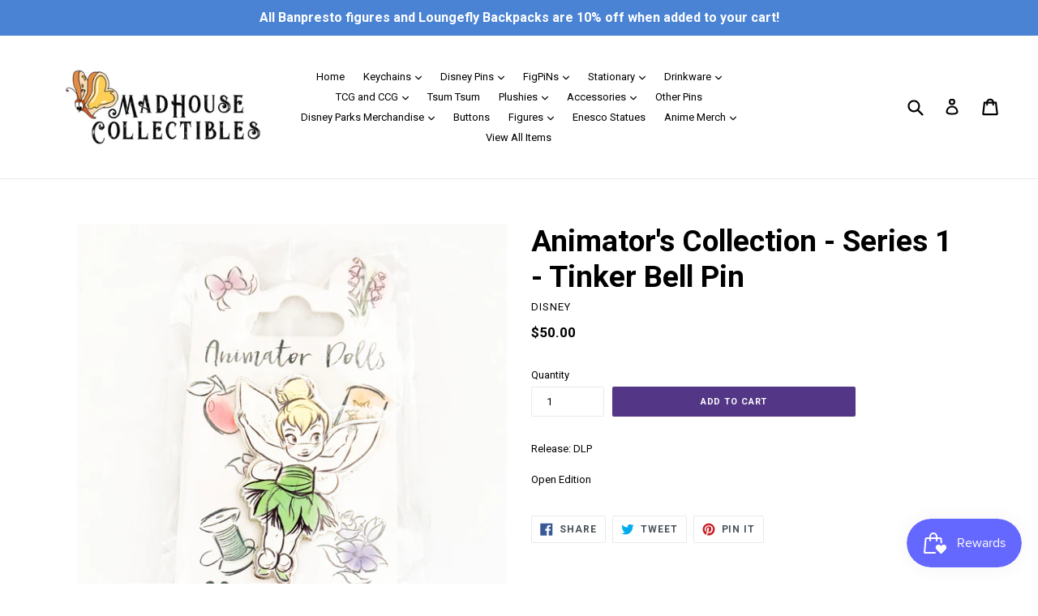

--- FILE ---
content_type: text/html; charset=utf-8
request_url: https://madhousecollectibles.com/products/animators-collection-series-1-tinker-bell-pin
body_size: 30665
content:
<!doctype html>
<!--[if IE 9]> <html class="ie9 no-js" lang="en"> <![endif]-->
<!--[if (gt IE 9)|!(IE)]><!--> <html class="no-js" lang="en"> <!--<![endif]-->
<head>
  <meta charset="utf-8">
  <meta http-equiv="X-UA-Compatible" content="IE=edge,chrome=1">
  <meta name="viewport" content="width=device-width,initial-scale=1">
  <meta name="theme-color" content="#533686">
  <link rel="canonical" href="https://madhousecollectibles.com/products/animators-collection-series-1-tinker-bell-pin">

  

  
  <title>
    Animator&#39;s Collection - Series 1 - Tinker Bell Pin
    
    
    
      &ndash; MadHouse Collectibles
    
  </title>

  
    <meta name="description" content="Release: DLP Open Edition">
  

  <!-- /snippets/social-meta-tags.liquid -->




<meta property="og:site_name" content="MadHouse Collectibles">
<meta property="og:url" content="https://madhousecollectibles.com/products/animators-collection-series-1-tinker-bell-pin">
<meta property="og:title" content="Animator's Collection - Series 1 - Tinker Bell Pin">
<meta property="og:type" content="product">
<meta property="og:description" content="Release: DLP Open Edition">

  <meta property="og:price:amount" content="50.00">
  <meta property="og:price:currency" content="USD">

<meta property="og:image" content="http://madhousecollectibles.com/cdn/shop/files/IMG_8367_jpg_1200x1200.jpg?v=1704994823">
<meta property="og:image:secure_url" content="https://madhousecollectibles.com/cdn/shop/files/IMG_8367_jpg_1200x1200.jpg?v=1704994823">


<meta name="twitter:card" content="summary_large_image">
<meta name="twitter:title" content="Animator's Collection - Series 1 - Tinker Bell Pin">
<meta name="twitter:description" content="Release: DLP Open Edition">


  <link href="//madhousecollectibles.com/cdn/shop/t/1/assets/theme.scss.css?v=13783255054747625171714488744" rel="stylesheet" type="text/css" media="all" />
  

  <link href="//fonts.googleapis.com/css?family=Roboto:400,700" rel="stylesheet" type="text/css" media="all" />


  



  <script>
    var theme = {
      strings: {
        addToCart: "Add to cart",
        soldOut: "Sold out",
        unavailable: "Unavailable",
        showMore: "Show More",
        showLess: "Show Less",
        addressError: "Error looking up that address",
        addressNoResults: "No results for that address",
        addressQueryLimit: "You have exceeded the Google API usage limit. Consider upgrading to a \u003ca href=\"https:\/\/developers.google.com\/maps\/premium\/usage-limits\"\u003ePremium Plan\u003c\/a\u003e.",
        authError: "There was a problem authenticating your Google Maps account."
      },
      moneyFormat: "${{amount}}"
    }

    document.documentElement.className = document.documentElement.className.replace('no-js', 'js');
  </script>

  <!--[if (lte IE 9) ]><script src="//madhousecollectibles.com/cdn/shop/t/1/assets/match-media.min.js?v=22265819453975888031512077356" type="text/javascript"></script><![endif]-->

  

  <!--[if (gt IE 9)|!(IE)]><!--><script src="//madhousecollectibles.com/cdn/shop/t/1/assets/lazysizes.js?v=68441465964607740661512077356" async="async"></script><!--<![endif]-->
  <!--[if lte IE 9]><script src="//madhousecollectibles.com/cdn/shop/t/1/assets/lazysizes.min.js?v=1002"></script><![endif]-->

  <!--[if (gt IE 9)|!(IE)]><!--><script src="//madhousecollectibles.com/cdn/shop/t/1/assets/vendor.js?v=136118274122071307521512077357" defer="defer"></script><!--<![endif]-->
  <!--[if lte IE 9]><script src="//madhousecollectibles.com/cdn/shop/t/1/assets/vendor.js?v=136118274122071307521512077357"></script><![endif]-->

  <!--[if (gt IE 9)|!(IE)]><!--><script src="//madhousecollectibles.com/cdn/shop/t/1/assets/theme.js?v=100941840194216329191512611879" defer="defer"></script><!--<![endif]-->
  <!--[if lte IE 9]><script src="//madhousecollectibles.com/cdn/shop/t/1/assets/theme.js?v=100941840194216329191512611879"></script><![endif]-->

  <script>window.performance && window.performance.mark && window.performance.mark('shopify.content_for_header.start');</script><meta name="facebook-domain-verification" content="r57y9imom331bwzg0qt0hnshd3tbmy">
<meta id="shopify-digital-wallet" name="shopify-digital-wallet" content="/26004616/digital_wallets/dialog">
<meta name="shopify-checkout-api-token" content="77edca72ba5b1c87878b35620e3cfe50">
<meta id="in-context-paypal-metadata" data-shop-id="26004616" data-venmo-supported="false" data-environment="production" data-locale="en_US" data-paypal-v4="true" data-currency="USD">
<link rel="alternate" type="application/json+oembed" href="https://madhousecollectibles.com/products/animators-collection-series-1-tinker-bell-pin.oembed">
<script async="async" src="/checkouts/internal/preloads.js?locale=en-US"></script>
<link rel="preconnect" href="https://shop.app" crossorigin="anonymous">
<script async="async" src="https://shop.app/checkouts/internal/preloads.js?locale=en-US&shop_id=26004616" crossorigin="anonymous"></script>
<script id="apple-pay-shop-capabilities" type="application/json">{"shopId":26004616,"countryCode":"US","currencyCode":"USD","merchantCapabilities":["supports3DS"],"merchantId":"gid:\/\/shopify\/Shop\/26004616","merchantName":"MadHouse Collectibles","requiredBillingContactFields":["postalAddress","email"],"requiredShippingContactFields":["postalAddress","email"],"shippingType":"shipping","supportedNetworks":["visa","masterCard","amex","discover","elo","jcb"],"total":{"type":"pending","label":"MadHouse Collectibles","amount":"1.00"},"shopifyPaymentsEnabled":true,"supportsSubscriptions":true}</script>
<script id="shopify-features" type="application/json">{"accessToken":"77edca72ba5b1c87878b35620e3cfe50","betas":["rich-media-storefront-analytics"],"domain":"madhousecollectibles.com","predictiveSearch":true,"shopId":26004616,"locale":"en"}</script>
<script>var Shopify = Shopify || {};
Shopify.shop = "madhouse-collectibles.myshopify.com";
Shopify.locale = "en";
Shopify.currency = {"active":"USD","rate":"1.0"};
Shopify.country = "US";
Shopify.theme = {"name":"Debut","id":13836189739,"schema_name":"Debut","schema_version":"1.9.1","theme_store_id":796,"role":"main"};
Shopify.theme.handle = "null";
Shopify.theme.style = {"id":null,"handle":null};
Shopify.cdnHost = "madhousecollectibles.com/cdn";
Shopify.routes = Shopify.routes || {};
Shopify.routes.root = "/";</script>
<script type="module">!function(o){(o.Shopify=o.Shopify||{}).modules=!0}(window);</script>
<script>!function(o){function n(){var o=[];function n(){o.push(Array.prototype.slice.apply(arguments))}return n.q=o,n}var t=o.Shopify=o.Shopify||{};t.loadFeatures=n(),t.autoloadFeatures=n()}(window);</script>
<script>
  window.ShopifyPay = window.ShopifyPay || {};
  window.ShopifyPay.apiHost = "shop.app\/pay";
  window.ShopifyPay.redirectState = null;
</script>
<script id="shop-js-analytics" type="application/json">{"pageType":"product"}</script>
<script defer="defer" async type="module" src="//madhousecollectibles.com/cdn/shopifycloud/shop-js/modules/v2/client.init-shop-cart-sync_BT-GjEfc.en.esm.js"></script>
<script defer="defer" async type="module" src="//madhousecollectibles.com/cdn/shopifycloud/shop-js/modules/v2/chunk.common_D58fp_Oc.esm.js"></script>
<script defer="defer" async type="module" src="//madhousecollectibles.com/cdn/shopifycloud/shop-js/modules/v2/chunk.modal_xMitdFEc.esm.js"></script>
<script type="module">
  await import("//madhousecollectibles.com/cdn/shopifycloud/shop-js/modules/v2/client.init-shop-cart-sync_BT-GjEfc.en.esm.js");
await import("//madhousecollectibles.com/cdn/shopifycloud/shop-js/modules/v2/chunk.common_D58fp_Oc.esm.js");
await import("//madhousecollectibles.com/cdn/shopifycloud/shop-js/modules/v2/chunk.modal_xMitdFEc.esm.js");

  window.Shopify.SignInWithShop?.initShopCartSync?.({"fedCMEnabled":true,"windoidEnabled":true});

</script>
<script>
  window.Shopify = window.Shopify || {};
  if (!window.Shopify.featureAssets) window.Shopify.featureAssets = {};
  window.Shopify.featureAssets['shop-js'] = {"shop-cart-sync":["modules/v2/client.shop-cart-sync_DZOKe7Ll.en.esm.js","modules/v2/chunk.common_D58fp_Oc.esm.js","modules/v2/chunk.modal_xMitdFEc.esm.js"],"init-fed-cm":["modules/v2/client.init-fed-cm_B6oLuCjv.en.esm.js","modules/v2/chunk.common_D58fp_Oc.esm.js","modules/v2/chunk.modal_xMitdFEc.esm.js"],"shop-cash-offers":["modules/v2/client.shop-cash-offers_D2sdYoxE.en.esm.js","modules/v2/chunk.common_D58fp_Oc.esm.js","modules/v2/chunk.modal_xMitdFEc.esm.js"],"shop-login-button":["modules/v2/client.shop-login-button_QeVjl5Y3.en.esm.js","modules/v2/chunk.common_D58fp_Oc.esm.js","modules/v2/chunk.modal_xMitdFEc.esm.js"],"pay-button":["modules/v2/client.pay-button_DXTOsIq6.en.esm.js","modules/v2/chunk.common_D58fp_Oc.esm.js","modules/v2/chunk.modal_xMitdFEc.esm.js"],"shop-button":["modules/v2/client.shop-button_DQZHx9pm.en.esm.js","modules/v2/chunk.common_D58fp_Oc.esm.js","modules/v2/chunk.modal_xMitdFEc.esm.js"],"avatar":["modules/v2/client.avatar_BTnouDA3.en.esm.js"],"init-windoid":["modules/v2/client.init-windoid_CR1B-cfM.en.esm.js","modules/v2/chunk.common_D58fp_Oc.esm.js","modules/v2/chunk.modal_xMitdFEc.esm.js"],"init-shop-for-new-customer-accounts":["modules/v2/client.init-shop-for-new-customer-accounts_C_vY_xzh.en.esm.js","modules/v2/client.shop-login-button_QeVjl5Y3.en.esm.js","modules/v2/chunk.common_D58fp_Oc.esm.js","modules/v2/chunk.modal_xMitdFEc.esm.js"],"init-shop-email-lookup-coordinator":["modules/v2/client.init-shop-email-lookup-coordinator_BI7n9ZSv.en.esm.js","modules/v2/chunk.common_D58fp_Oc.esm.js","modules/v2/chunk.modal_xMitdFEc.esm.js"],"init-shop-cart-sync":["modules/v2/client.init-shop-cart-sync_BT-GjEfc.en.esm.js","modules/v2/chunk.common_D58fp_Oc.esm.js","modules/v2/chunk.modal_xMitdFEc.esm.js"],"shop-toast-manager":["modules/v2/client.shop-toast-manager_DiYdP3xc.en.esm.js","modules/v2/chunk.common_D58fp_Oc.esm.js","modules/v2/chunk.modal_xMitdFEc.esm.js"],"init-customer-accounts":["modules/v2/client.init-customer-accounts_D9ZNqS-Q.en.esm.js","modules/v2/client.shop-login-button_QeVjl5Y3.en.esm.js","modules/v2/chunk.common_D58fp_Oc.esm.js","modules/v2/chunk.modal_xMitdFEc.esm.js"],"init-customer-accounts-sign-up":["modules/v2/client.init-customer-accounts-sign-up_iGw4briv.en.esm.js","modules/v2/client.shop-login-button_QeVjl5Y3.en.esm.js","modules/v2/chunk.common_D58fp_Oc.esm.js","modules/v2/chunk.modal_xMitdFEc.esm.js"],"shop-follow-button":["modules/v2/client.shop-follow-button_CqMgW2wH.en.esm.js","modules/v2/chunk.common_D58fp_Oc.esm.js","modules/v2/chunk.modal_xMitdFEc.esm.js"],"checkout-modal":["modules/v2/client.checkout-modal_xHeaAweL.en.esm.js","modules/v2/chunk.common_D58fp_Oc.esm.js","modules/v2/chunk.modal_xMitdFEc.esm.js"],"shop-login":["modules/v2/client.shop-login_D91U-Q7h.en.esm.js","modules/v2/chunk.common_D58fp_Oc.esm.js","modules/v2/chunk.modal_xMitdFEc.esm.js"],"lead-capture":["modules/v2/client.lead-capture_BJmE1dJe.en.esm.js","modules/v2/chunk.common_D58fp_Oc.esm.js","modules/v2/chunk.modal_xMitdFEc.esm.js"],"payment-terms":["modules/v2/client.payment-terms_Ci9AEqFq.en.esm.js","modules/v2/chunk.common_D58fp_Oc.esm.js","modules/v2/chunk.modal_xMitdFEc.esm.js"]};
</script>
<script>(function() {
  var isLoaded = false;
  function asyncLoad() {
    if (isLoaded) return;
    isLoaded = true;
    var urls = ["https:\/\/js.smile.io\/v1\/smile-shopify.js?shop=madhouse-collectibles.myshopify.com"];
    for (var i = 0; i < urls.length; i++) {
      var s = document.createElement('script');
      s.type = 'text/javascript';
      s.async = true;
      s.src = urls[i];
      var x = document.getElementsByTagName('script')[0];
      x.parentNode.insertBefore(s, x);
    }
  };
  if(window.attachEvent) {
    window.attachEvent('onload', asyncLoad);
  } else {
    window.addEventListener('load', asyncLoad, false);
  }
})();</script>
<script id="__st">var __st={"a":26004616,"offset":-28800,"reqid":"64fa7875-c1a8-4d3a-a1c2-be2741030f9c-1769382820","pageurl":"madhousecollectibles.com\/products\/animators-collection-series-1-tinker-bell-pin","u":"808904a07517","p":"product","rtyp":"product","rid":8260624154844};</script>
<script>window.ShopifyPaypalV4VisibilityTracking = true;</script>
<script id="captcha-bootstrap">!function(){'use strict';const t='contact',e='account',n='new_comment',o=[[t,t],['blogs',n],['comments',n],[t,'customer']],c=[[e,'customer_login'],[e,'guest_login'],[e,'recover_customer_password'],[e,'create_customer']],r=t=>t.map((([t,e])=>`form[action*='/${t}']:not([data-nocaptcha='true']) input[name='form_type'][value='${e}']`)).join(','),a=t=>()=>t?[...document.querySelectorAll(t)].map((t=>t.form)):[];function s(){const t=[...o],e=r(t);return a(e)}const i='password',u='form_key',d=['recaptcha-v3-token','g-recaptcha-response','h-captcha-response',i],f=()=>{try{return window.sessionStorage}catch{return}},m='__shopify_v',_=t=>t.elements[u];function p(t,e,n=!1){try{const o=window.sessionStorage,c=JSON.parse(o.getItem(e)),{data:r}=function(t){const{data:e,action:n}=t;return t[m]||n?{data:e,action:n}:{data:t,action:n}}(c);for(const[e,n]of Object.entries(r))t.elements[e]&&(t.elements[e].value=n);n&&o.removeItem(e)}catch(o){console.error('form repopulation failed',{error:o})}}const l='form_type',E='cptcha';function T(t){t.dataset[E]=!0}const w=window,h=w.document,L='Shopify',v='ce_forms',y='captcha';let A=!1;((t,e)=>{const n=(g='f06e6c50-85a8-45c8-87d0-21a2b65856fe',I='https://cdn.shopify.com/shopifycloud/storefront-forms-hcaptcha/ce_storefront_forms_captcha_hcaptcha.v1.5.2.iife.js',D={infoText:'Protected by hCaptcha',privacyText:'Privacy',termsText:'Terms'},(t,e,n)=>{const o=w[L][v],c=o.bindForm;if(c)return c(t,g,e,D).then(n);var r;o.q.push([[t,g,e,D],n]),r=I,A||(h.body.append(Object.assign(h.createElement('script'),{id:'captcha-provider',async:!0,src:r})),A=!0)});var g,I,D;w[L]=w[L]||{},w[L][v]=w[L][v]||{},w[L][v].q=[],w[L][y]=w[L][y]||{},w[L][y].protect=function(t,e){n(t,void 0,e),T(t)},Object.freeze(w[L][y]),function(t,e,n,w,h,L){const[v,y,A,g]=function(t,e,n){const i=e?o:[],u=t?c:[],d=[...i,...u],f=r(d),m=r(i),_=r(d.filter((([t,e])=>n.includes(e))));return[a(f),a(m),a(_),s()]}(w,h,L),I=t=>{const e=t.target;return e instanceof HTMLFormElement?e:e&&e.form},D=t=>v().includes(t);t.addEventListener('submit',(t=>{const e=I(t);if(!e)return;const n=D(e)&&!e.dataset.hcaptchaBound&&!e.dataset.recaptchaBound,o=_(e),c=g().includes(e)&&(!o||!o.value);(n||c)&&t.preventDefault(),c&&!n&&(function(t){try{if(!f())return;!function(t){const e=f();if(!e)return;const n=_(t);if(!n)return;const o=n.value;o&&e.removeItem(o)}(t);const e=Array.from(Array(32),(()=>Math.random().toString(36)[2])).join('');!function(t,e){_(t)||t.append(Object.assign(document.createElement('input'),{type:'hidden',name:u})),t.elements[u].value=e}(t,e),function(t,e){const n=f();if(!n)return;const o=[...t.querySelectorAll(`input[type='${i}']`)].map((({name:t})=>t)),c=[...d,...o],r={};for(const[a,s]of new FormData(t).entries())c.includes(a)||(r[a]=s);n.setItem(e,JSON.stringify({[m]:1,action:t.action,data:r}))}(t,e)}catch(e){console.error('failed to persist form',e)}}(e),e.submit())}));const S=(t,e)=>{t&&!t.dataset[E]&&(n(t,e.some((e=>e===t))),T(t))};for(const o of['focusin','change'])t.addEventListener(o,(t=>{const e=I(t);D(e)&&S(e,y())}));const B=e.get('form_key'),M=e.get(l),P=B&&M;t.addEventListener('DOMContentLoaded',(()=>{const t=y();if(P)for(const e of t)e.elements[l].value===M&&p(e,B);[...new Set([...A(),...v().filter((t=>'true'===t.dataset.shopifyCaptcha))])].forEach((e=>S(e,t)))}))}(h,new URLSearchParams(w.location.search),n,t,e,['guest_login'])})(!0,!0)}();</script>
<script integrity="sha256-4kQ18oKyAcykRKYeNunJcIwy7WH5gtpwJnB7kiuLZ1E=" data-source-attribution="shopify.loadfeatures" defer="defer" src="//madhousecollectibles.com/cdn/shopifycloud/storefront/assets/storefront/load_feature-a0a9edcb.js" crossorigin="anonymous"></script>
<script crossorigin="anonymous" defer="defer" src="//madhousecollectibles.com/cdn/shopifycloud/storefront/assets/shopify_pay/storefront-65b4c6d7.js?v=20250812"></script>
<script data-source-attribution="shopify.dynamic_checkout.dynamic.init">var Shopify=Shopify||{};Shopify.PaymentButton=Shopify.PaymentButton||{isStorefrontPortableWallets:!0,init:function(){window.Shopify.PaymentButton.init=function(){};var t=document.createElement("script");t.src="https://madhousecollectibles.com/cdn/shopifycloud/portable-wallets/latest/portable-wallets.en.js",t.type="module",document.head.appendChild(t)}};
</script>
<script data-source-attribution="shopify.dynamic_checkout.buyer_consent">
  function portableWalletsHideBuyerConsent(e){var t=document.getElementById("shopify-buyer-consent"),n=document.getElementById("shopify-subscription-policy-button");t&&n&&(t.classList.add("hidden"),t.setAttribute("aria-hidden","true"),n.removeEventListener("click",e))}function portableWalletsShowBuyerConsent(e){var t=document.getElementById("shopify-buyer-consent"),n=document.getElementById("shopify-subscription-policy-button");t&&n&&(t.classList.remove("hidden"),t.removeAttribute("aria-hidden"),n.addEventListener("click",e))}window.Shopify?.PaymentButton&&(window.Shopify.PaymentButton.hideBuyerConsent=portableWalletsHideBuyerConsent,window.Shopify.PaymentButton.showBuyerConsent=portableWalletsShowBuyerConsent);
</script>
<script data-source-attribution="shopify.dynamic_checkout.cart.bootstrap">document.addEventListener("DOMContentLoaded",(function(){function t(){return document.querySelector("shopify-accelerated-checkout-cart, shopify-accelerated-checkout")}if(t())Shopify.PaymentButton.init();else{new MutationObserver((function(e,n){t()&&(Shopify.PaymentButton.init(),n.disconnect())})).observe(document.body,{childList:!0,subtree:!0})}}));
</script>
<script id='scb4127' type='text/javascript' async='' src='https://madhousecollectibles.com/cdn/shopifycloud/privacy-banner/storefront-banner.js'></script><link id="shopify-accelerated-checkout-styles" rel="stylesheet" media="screen" href="https://madhousecollectibles.com/cdn/shopifycloud/portable-wallets/latest/accelerated-checkout-backwards-compat.css" crossorigin="anonymous">
<style id="shopify-accelerated-checkout-cart">
        #shopify-buyer-consent {
  margin-top: 1em;
  display: inline-block;
  width: 100%;
}

#shopify-buyer-consent.hidden {
  display: none;
}

#shopify-subscription-policy-button {
  background: none;
  border: none;
  padding: 0;
  text-decoration: underline;
  font-size: inherit;
  cursor: pointer;
}

#shopify-subscription-policy-button::before {
  box-shadow: none;
}

      </style>

<script>window.performance && window.performance.mark && window.performance.mark('shopify.content_for_header.end');</script>
<link href="https://monorail-edge.shopifysvc.com" rel="dns-prefetch">
<script>(function(){if ("sendBeacon" in navigator && "performance" in window) {try {var session_token_from_headers = performance.getEntriesByType('navigation')[0].serverTiming.find(x => x.name == '_s').description;} catch {var session_token_from_headers = undefined;}var session_cookie_matches = document.cookie.match(/_shopify_s=([^;]*)/);var session_token_from_cookie = session_cookie_matches && session_cookie_matches.length === 2 ? session_cookie_matches[1] : "";var session_token = session_token_from_headers || session_token_from_cookie || "";function handle_abandonment_event(e) {var entries = performance.getEntries().filter(function(entry) {return /monorail-edge.shopifysvc.com/.test(entry.name);});if (!window.abandonment_tracked && entries.length === 0) {window.abandonment_tracked = true;var currentMs = Date.now();var navigation_start = performance.timing.navigationStart;var payload = {shop_id: 26004616,url: window.location.href,navigation_start,duration: currentMs - navigation_start,session_token,page_type: "product"};window.navigator.sendBeacon("https://monorail-edge.shopifysvc.com/v1/produce", JSON.stringify({schema_id: "online_store_buyer_site_abandonment/1.1",payload: payload,metadata: {event_created_at_ms: currentMs,event_sent_at_ms: currentMs}}));}}window.addEventListener('pagehide', handle_abandonment_event);}}());</script>
<script id="web-pixels-manager-setup">(function e(e,d,r,n,o){if(void 0===o&&(o={}),!Boolean(null===(a=null===(i=window.Shopify)||void 0===i?void 0:i.analytics)||void 0===a?void 0:a.replayQueue)){var i,a;window.Shopify=window.Shopify||{};var t=window.Shopify;t.analytics=t.analytics||{};var s=t.analytics;s.replayQueue=[],s.publish=function(e,d,r){return s.replayQueue.push([e,d,r]),!0};try{self.performance.mark("wpm:start")}catch(e){}var l=function(){var e={modern:/Edge?\/(1{2}[4-9]|1[2-9]\d|[2-9]\d{2}|\d{4,})\.\d+(\.\d+|)|Firefox\/(1{2}[4-9]|1[2-9]\d|[2-9]\d{2}|\d{4,})\.\d+(\.\d+|)|Chrom(ium|e)\/(9{2}|\d{3,})\.\d+(\.\d+|)|(Maci|X1{2}).+ Version\/(15\.\d+|(1[6-9]|[2-9]\d|\d{3,})\.\d+)([,.]\d+|)( \(\w+\)|)( Mobile\/\w+|) Safari\/|Chrome.+OPR\/(9{2}|\d{3,})\.\d+\.\d+|(CPU[ +]OS|iPhone[ +]OS|CPU[ +]iPhone|CPU IPhone OS|CPU iPad OS)[ +]+(15[._]\d+|(1[6-9]|[2-9]\d|\d{3,})[._]\d+)([._]\d+|)|Android:?[ /-](13[3-9]|1[4-9]\d|[2-9]\d{2}|\d{4,})(\.\d+|)(\.\d+|)|Android.+Firefox\/(13[5-9]|1[4-9]\d|[2-9]\d{2}|\d{4,})\.\d+(\.\d+|)|Android.+Chrom(ium|e)\/(13[3-9]|1[4-9]\d|[2-9]\d{2}|\d{4,})\.\d+(\.\d+|)|SamsungBrowser\/([2-9]\d|\d{3,})\.\d+/,legacy:/Edge?\/(1[6-9]|[2-9]\d|\d{3,})\.\d+(\.\d+|)|Firefox\/(5[4-9]|[6-9]\d|\d{3,})\.\d+(\.\d+|)|Chrom(ium|e)\/(5[1-9]|[6-9]\d|\d{3,})\.\d+(\.\d+|)([\d.]+$|.*Safari\/(?![\d.]+ Edge\/[\d.]+$))|(Maci|X1{2}).+ Version\/(10\.\d+|(1[1-9]|[2-9]\d|\d{3,})\.\d+)([,.]\d+|)( \(\w+\)|)( Mobile\/\w+|) Safari\/|Chrome.+OPR\/(3[89]|[4-9]\d|\d{3,})\.\d+\.\d+|(CPU[ +]OS|iPhone[ +]OS|CPU[ +]iPhone|CPU IPhone OS|CPU iPad OS)[ +]+(10[._]\d+|(1[1-9]|[2-9]\d|\d{3,})[._]\d+)([._]\d+|)|Android:?[ /-](13[3-9]|1[4-9]\d|[2-9]\d{2}|\d{4,})(\.\d+|)(\.\d+|)|Mobile Safari.+OPR\/([89]\d|\d{3,})\.\d+\.\d+|Android.+Firefox\/(13[5-9]|1[4-9]\d|[2-9]\d{2}|\d{4,})\.\d+(\.\d+|)|Android.+Chrom(ium|e)\/(13[3-9]|1[4-9]\d|[2-9]\d{2}|\d{4,})\.\d+(\.\d+|)|Android.+(UC? ?Browser|UCWEB|U3)[ /]?(15\.([5-9]|\d{2,})|(1[6-9]|[2-9]\d|\d{3,})\.\d+)\.\d+|SamsungBrowser\/(5\.\d+|([6-9]|\d{2,})\.\d+)|Android.+MQ{2}Browser\/(14(\.(9|\d{2,})|)|(1[5-9]|[2-9]\d|\d{3,})(\.\d+|))(\.\d+|)|K[Aa][Ii]OS\/(3\.\d+|([4-9]|\d{2,})\.\d+)(\.\d+|)/},d=e.modern,r=e.legacy,n=navigator.userAgent;return n.match(d)?"modern":n.match(r)?"legacy":"unknown"}(),u="modern"===l?"modern":"legacy",c=(null!=n?n:{modern:"",legacy:""})[u],f=function(e){return[e.baseUrl,"/wpm","/b",e.hashVersion,"modern"===e.buildTarget?"m":"l",".js"].join("")}({baseUrl:d,hashVersion:r,buildTarget:u}),m=function(e){var d=e.version,r=e.bundleTarget,n=e.surface,o=e.pageUrl,i=e.monorailEndpoint;return{emit:function(e){var a=e.status,t=e.errorMsg,s=(new Date).getTime(),l=JSON.stringify({metadata:{event_sent_at_ms:s},events:[{schema_id:"web_pixels_manager_load/3.1",payload:{version:d,bundle_target:r,page_url:o,status:a,surface:n,error_msg:t},metadata:{event_created_at_ms:s}}]});if(!i)return console&&console.warn&&console.warn("[Web Pixels Manager] No Monorail endpoint provided, skipping logging."),!1;try{return self.navigator.sendBeacon.bind(self.navigator)(i,l)}catch(e){}var u=new XMLHttpRequest;try{return u.open("POST",i,!0),u.setRequestHeader("Content-Type","text/plain"),u.send(l),!0}catch(e){return console&&console.warn&&console.warn("[Web Pixels Manager] Got an unhandled error while logging to Monorail."),!1}}}}({version:r,bundleTarget:l,surface:e.surface,pageUrl:self.location.href,monorailEndpoint:e.monorailEndpoint});try{o.browserTarget=l,function(e){var d=e.src,r=e.async,n=void 0===r||r,o=e.onload,i=e.onerror,a=e.sri,t=e.scriptDataAttributes,s=void 0===t?{}:t,l=document.createElement("script"),u=document.querySelector("head"),c=document.querySelector("body");if(l.async=n,l.src=d,a&&(l.integrity=a,l.crossOrigin="anonymous"),s)for(var f in s)if(Object.prototype.hasOwnProperty.call(s,f))try{l.dataset[f]=s[f]}catch(e){}if(o&&l.addEventListener("load",o),i&&l.addEventListener("error",i),u)u.appendChild(l);else{if(!c)throw new Error("Did not find a head or body element to append the script");c.appendChild(l)}}({src:f,async:!0,onload:function(){if(!function(){var e,d;return Boolean(null===(d=null===(e=window.Shopify)||void 0===e?void 0:e.analytics)||void 0===d?void 0:d.initialized)}()){var d=window.webPixelsManager.init(e)||void 0;if(d){var r=window.Shopify.analytics;r.replayQueue.forEach((function(e){var r=e[0],n=e[1],o=e[2];d.publishCustomEvent(r,n,o)})),r.replayQueue=[],r.publish=d.publishCustomEvent,r.visitor=d.visitor,r.initialized=!0}}},onerror:function(){return m.emit({status:"failed",errorMsg:"".concat(f," has failed to load")})},sri:function(e){var d=/^sha384-[A-Za-z0-9+/=]+$/;return"string"==typeof e&&d.test(e)}(c)?c:"",scriptDataAttributes:o}),m.emit({status:"loading"})}catch(e){m.emit({status:"failed",errorMsg:(null==e?void 0:e.message)||"Unknown error"})}}})({shopId: 26004616,storefrontBaseUrl: "https://madhousecollectibles.com",extensionsBaseUrl: "https://extensions.shopifycdn.com/cdn/shopifycloud/web-pixels-manager",monorailEndpoint: "https://monorail-edge.shopifysvc.com/unstable/produce_batch",surface: "storefront-renderer",enabledBetaFlags: ["2dca8a86"],webPixelsConfigList: [{"id":"397279452","configuration":"{\"pixelCode\":\"C71M1L5MTNITSJIUUSSG\"}","eventPayloadVersion":"v1","runtimeContext":"STRICT","scriptVersion":"22e92c2ad45662f435e4801458fb78cc","type":"APP","apiClientId":4383523,"privacyPurposes":["ANALYTICS","MARKETING","SALE_OF_DATA"],"dataSharingAdjustments":{"protectedCustomerApprovalScopes":["read_customer_address","read_customer_email","read_customer_name","read_customer_personal_data","read_customer_phone"]}},{"id":"94568668","configuration":"{\"tagID\":\"2613720133019\"}","eventPayloadVersion":"v1","runtimeContext":"STRICT","scriptVersion":"18031546ee651571ed29edbe71a3550b","type":"APP","apiClientId":3009811,"privacyPurposes":["ANALYTICS","MARKETING","SALE_OF_DATA"],"dataSharingAdjustments":{"protectedCustomerApprovalScopes":["read_customer_address","read_customer_email","read_customer_name","read_customer_personal_data","read_customer_phone"]}},{"id":"shopify-app-pixel","configuration":"{}","eventPayloadVersion":"v1","runtimeContext":"STRICT","scriptVersion":"0450","apiClientId":"shopify-pixel","type":"APP","privacyPurposes":["ANALYTICS","MARKETING"]},{"id":"shopify-custom-pixel","eventPayloadVersion":"v1","runtimeContext":"LAX","scriptVersion":"0450","apiClientId":"shopify-pixel","type":"CUSTOM","privacyPurposes":["ANALYTICS","MARKETING"]}],isMerchantRequest: false,initData: {"shop":{"name":"MadHouse Collectibles","paymentSettings":{"currencyCode":"USD"},"myshopifyDomain":"madhouse-collectibles.myshopify.com","countryCode":"US","storefrontUrl":"https:\/\/madhousecollectibles.com"},"customer":null,"cart":null,"checkout":null,"productVariants":[{"price":{"amount":50.0,"currencyCode":"USD"},"product":{"title":"Animator's Collection - Series 1 - Tinker Bell Pin","vendor":"Disney","id":"8260624154844","untranslatedTitle":"Animator's Collection - Series 1 - Tinker Bell Pin","url":"\/products\/animators-collection-series-1-tinker-bell-pin","type":"Disney Pins"},"id":"44380746186972","image":{"src":"\/\/madhousecollectibles.com\/cdn\/shop\/files\/IMG_8367_jpg.jpg?v=1704994823"},"sku":"","title":"Default Title","untranslatedTitle":"Default Title"}],"purchasingCompany":null},},"https://madhousecollectibles.com/cdn","fcfee988w5aeb613cpc8e4bc33m6693e112",{"modern":"","legacy":""},{"shopId":"26004616","storefrontBaseUrl":"https:\/\/madhousecollectibles.com","extensionBaseUrl":"https:\/\/extensions.shopifycdn.com\/cdn\/shopifycloud\/web-pixels-manager","surface":"storefront-renderer","enabledBetaFlags":"[\"2dca8a86\"]","isMerchantRequest":"false","hashVersion":"fcfee988w5aeb613cpc8e4bc33m6693e112","publish":"custom","events":"[[\"page_viewed\",{}],[\"product_viewed\",{\"productVariant\":{\"price\":{\"amount\":50.0,\"currencyCode\":\"USD\"},\"product\":{\"title\":\"Animator's Collection - Series 1 - Tinker Bell Pin\",\"vendor\":\"Disney\",\"id\":\"8260624154844\",\"untranslatedTitle\":\"Animator's Collection - Series 1 - Tinker Bell Pin\",\"url\":\"\/products\/animators-collection-series-1-tinker-bell-pin\",\"type\":\"Disney Pins\"},\"id\":\"44380746186972\",\"image\":{\"src\":\"\/\/madhousecollectibles.com\/cdn\/shop\/files\/IMG_8367_jpg.jpg?v=1704994823\"},\"sku\":\"\",\"title\":\"Default Title\",\"untranslatedTitle\":\"Default Title\"}}]]"});</script><script>
  window.ShopifyAnalytics = window.ShopifyAnalytics || {};
  window.ShopifyAnalytics.meta = window.ShopifyAnalytics.meta || {};
  window.ShopifyAnalytics.meta.currency = 'USD';
  var meta = {"product":{"id":8260624154844,"gid":"gid:\/\/shopify\/Product\/8260624154844","vendor":"Disney","type":"Disney Pins","handle":"animators-collection-series-1-tinker-bell-pin","variants":[{"id":44380746186972,"price":5000,"name":"Animator's Collection - Series 1 - Tinker Bell Pin","public_title":null,"sku":""}],"remote":false},"page":{"pageType":"product","resourceType":"product","resourceId":8260624154844,"requestId":"64fa7875-c1a8-4d3a-a1c2-be2741030f9c-1769382820"}};
  for (var attr in meta) {
    window.ShopifyAnalytics.meta[attr] = meta[attr];
  }
</script>
<script class="analytics">
  (function () {
    var customDocumentWrite = function(content) {
      var jquery = null;

      if (window.jQuery) {
        jquery = window.jQuery;
      } else if (window.Checkout && window.Checkout.$) {
        jquery = window.Checkout.$;
      }

      if (jquery) {
        jquery('body').append(content);
      }
    };

    var hasLoggedConversion = function(token) {
      if (token) {
        return document.cookie.indexOf('loggedConversion=' + token) !== -1;
      }
      return false;
    }

    var setCookieIfConversion = function(token) {
      if (token) {
        var twoMonthsFromNow = new Date(Date.now());
        twoMonthsFromNow.setMonth(twoMonthsFromNow.getMonth() + 2);

        document.cookie = 'loggedConversion=' + token + '; expires=' + twoMonthsFromNow;
      }
    }

    var trekkie = window.ShopifyAnalytics.lib = window.trekkie = window.trekkie || [];
    if (trekkie.integrations) {
      return;
    }
    trekkie.methods = [
      'identify',
      'page',
      'ready',
      'track',
      'trackForm',
      'trackLink'
    ];
    trekkie.factory = function(method) {
      return function() {
        var args = Array.prototype.slice.call(arguments);
        args.unshift(method);
        trekkie.push(args);
        return trekkie;
      };
    };
    for (var i = 0; i < trekkie.methods.length; i++) {
      var key = trekkie.methods[i];
      trekkie[key] = trekkie.factory(key);
    }
    trekkie.load = function(config) {
      trekkie.config = config || {};
      trekkie.config.initialDocumentCookie = document.cookie;
      var first = document.getElementsByTagName('script')[0];
      var script = document.createElement('script');
      script.type = 'text/javascript';
      script.onerror = function(e) {
        var scriptFallback = document.createElement('script');
        scriptFallback.type = 'text/javascript';
        scriptFallback.onerror = function(error) {
                var Monorail = {
      produce: function produce(monorailDomain, schemaId, payload) {
        var currentMs = new Date().getTime();
        var event = {
          schema_id: schemaId,
          payload: payload,
          metadata: {
            event_created_at_ms: currentMs,
            event_sent_at_ms: currentMs
          }
        };
        return Monorail.sendRequest("https://" + monorailDomain + "/v1/produce", JSON.stringify(event));
      },
      sendRequest: function sendRequest(endpointUrl, payload) {
        // Try the sendBeacon API
        if (window && window.navigator && typeof window.navigator.sendBeacon === 'function' && typeof window.Blob === 'function' && !Monorail.isIos12()) {
          var blobData = new window.Blob([payload], {
            type: 'text/plain'
          });

          if (window.navigator.sendBeacon(endpointUrl, blobData)) {
            return true;
          } // sendBeacon was not successful

        } // XHR beacon

        var xhr = new XMLHttpRequest();

        try {
          xhr.open('POST', endpointUrl);
          xhr.setRequestHeader('Content-Type', 'text/plain');
          xhr.send(payload);
        } catch (e) {
          console.log(e);
        }

        return false;
      },
      isIos12: function isIos12() {
        return window.navigator.userAgent.lastIndexOf('iPhone; CPU iPhone OS 12_') !== -1 || window.navigator.userAgent.lastIndexOf('iPad; CPU OS 12_') !== -1;
      }
    };
    Monorail.produce('monorail-edge.shopifysvc.com',
      'trekkie_storefront_load_errors/1.1',
      {shop_id: 26004616,
      theme_id: 13836189739,
      app_name: "storefront",
      context_url: window.location.href,
      source_url: "//madhousecollectibles.com/cdn/s/trekkie.storefront.8d95595f799fbf7e1d32231b9a28fd43b70c67d3.min.js"});

        };
        scriptFallback.async = true;
        scriptFallback.src = '//madhousecollectibles.com/cdn/s/trekkie.storefront.8d95595f799fbf7e1d32231b9a28fd43b70c67d3.min.js';
        first.parentNode.insertBefore(scriptFallback, first);
      };
      script.async = true;
      script.src = '//madhousecollectibles.com/cdn/s/trekkie.storefront.8d95595f799fbf7e1d32231b9a28fd43b70c67d3.min.js';
      first.parentNode.insertBefore(script, first);
    };
    trekkie.load(
      {"Trekkie":{"appName":"storefront","development":false,"defaultAttributes":{"shopId":26004616,"isMerchantRequest":null,"themeId":13836189739,"themeCityHash":"14135159760819681496","contentLanguage":"en","currency":"USD","eventMetadataId":"6500819b-9956-488f-bb48-e233f8bf769c"},"isServerSideCookieWritingEnabled":true,"monorailRegion":"shop_domain","enabledBetaFlags":["65f19447"]},"Session Attribution":{},"S2S":{"facebookCapiEnabled":false,"source":"trekkie-storefront-renderer","apiClientId":580111}}
    );

    var loaded = false;
    trekkie.ready(function() {
      if (loaded) return;
      loaded = true;

      window.ShopifyAnalytics.lib = window.trekkie;

      var originalDocumentWrite = document.write;
      document.write = customDocumentWrite;
      try { window.ShopifyAnalytics.merchantGoogleAnalytics.call(this); } catch(error) {};
      document.write = originalDocumentWrite;

      window.ShopifyAnalytics.lib.page(null,{"pageType":"product","resourceType":"product","resourceId":8260624154844,"requestId":"64fa7875-c1a8-4d3a-a1c2-be2741030f9c-1769382820","shopifyEmitted":true});

      var match = window.location.pathname.match(/checkouts\/(.+)\/(thank_you|post_purchase)/)
      var token = match? match[1]: undefined;
      if (!hasLoggedConversion(token)) {
        setCookieIfConversion(token);
        window.ShopifyAnalytics.lib.track("Viewed Product",{"currency":"USD","variantId":44380746186972,"productId":8260624154844,"productGid":"gid:\/\/shopify\/Product\/8260624154844","name":"Animator's Collection - Series 1 - Tinker Bell Pin","price":"50.00","sku":"","brand":"Disney","variant":null,"category":"Disney Pins","nonInteraction":true,"remote":false},undefined,undefined,{"shopifyEmitted":true});
      window.ShopifyAnalytics.lib.track("monorail:\/\/trekkie_storefront_viewed_product\/1.1",{"currency":"USD","variantId":44380746186972,"productId":8260624154844,"productGid":"gid:\/\/shopify\/Product\/8260624154844","name":"Animator's Collection - Series 1 - Tinker Bell Pin","price":"50.00","sku":"","brand":"Disney","variant":null,"category":"Disney Pins","nonInteraction":true,"remote":false,"referer":"https:\/\/madhousecollectibles.com\/products\/animators-collection-series-1-tinker-bell-pin"});
      }
    });


        var eventsListenerScript = document.createElement('script');
        eventsListenerScript.async = true;
        eventsListenerScript.src = "//madhousecollectibles.com/cdn/shopifycloud/storefront/assets/shop_events_listener-3da45d37.js";
        document.getElementsByTagName('head')[0].appendChild(eventsListenerScript);

})();</script>
<script
  defer
  src="https://madhousecollectibles.com/cdn/shopifycloud/perf-kit/shopify-perf-kit-3.0.4.min.js"
  data-application="storefront-renderer"
  data-shop-id="26004616"
  data-render-region="gcp-us-east1"
  data-page-type="product"
  data-theme-instance-id="13836189739"
  data-theme-name="Debut"
  data-theme-version="1.9.1"
  data-monorail-region="shop_domain"
  data-resource-timing-sampling-rate="10"
  data-shs="true"
  data-shs-beacon="true"
  data-shs-export-with-fetch="true"
  data-shs-logs-sample-rate="1"
  data-shs-beacon-endpoint="https://madhousecollectibles.com/api/collect"
></script>
</head>

<body class="template-product">

  <a class="in-page-link visually-hidden skip-link" href="#MainContent">Skip to content</a>

  <div id="SearchDrawer" class="search-bar drawer drawer--top">
    <div class="search-bar__table">
      <div class="search-bar__table-cell search-bar__form-wrapper">
        <form class="search search-bar__form" action="/search" method="get" role="search">
          <button class="search-bar__submit search__submit btn--link" type="submit">
            <svg aria-hidden="true" focusable="false" role="presentation" class="icon icon-search" viewBox="0 0 37 40"><path d="M35.6 36l-9.8-9.8c4.1-5.4 3.6-13.2-1.3-18.1-5.4-5.4-14.2-5.4-19.7 0-5.4 5.4-5.4 14.2 0 19.7 2.6 2.6 6.1 4.1 9.8 4.1 3 0 5.9-1 8.3-2.8l9.8 9.8c.4.4.9.6 1.4.6s1-.2 1.4-.6c.9-.9.9-2.1.1-2.9zm-20.9-8.2c-2.6 0-5.1-1-7-2.9-3.9-3.9-3.9-10.1 0-14C9.6 9 12.2 8 14.7 8s5.1 1 7 2.9c3.9 3.9 3.9 10.1 0 14-1.9 1.9-4.4 2.9-7 2.9z"/></svg>
            <span class="icon__fallback-text">Submit</span>
          </button>
          <input class="search__input search-bar__input" type="search" name="q" value="" placeholder="Search" aria-label="Search">
        </form>
      </div>
      <div class="search-bar__table-cell text-right">
        <button type="button" class="btn--link search-bar__close js-drawer-close">
          <svg aria-hidden="true" focusable="false" role="presentation" class="icon icon-close" viewBox="0 0 37 40"><path d="M21.3 23l11-11c.8-.8.8-2 0-2.8-.8-.8-2-.8-2.8 0l-11 11-11-11c-.8-.8-2-.8-2.8 0-.8.8-.8 2 0 2.8l11 11-11 11c-.8.8-.8 2 0 2.8.4.4.9.6 1.4.6s1-.2 1.4-.6l11-11 11 11c.4.4.9.6 1.4.6s1-.2 1.4-.6c.8-.8.8-2 0-2.8l-11-11z"/></svg>
          <span class="icon__fallback-text">Close search</span>
        </button>
      </div>
    </div>
  </div>

  <div id="shopify-section-header" class="shopify-section">
  <style>
    .notification-bar {
      background-color: #4a83d4;
    }

    .notification-bar__message {
      color: #ffffff;
    }

    
      .site-header__logo-image {
        max-width: 500px;
      }
    

    
      .site-header__logo-image {
        margin: 0;
      }
    
  </style>


<div data-section-id="header" data-section-type="header-section">
  <nav class="mobile-nav-wrapper medium-up--hide" role="navigation">
    <ul id="MobileNav" class="mobile-nav">
      
<li class="mobile-nav__item border-bottom">
          
            <a href="/" class="mobile-nav__link">
              Home
            </a>
          
        </li>
      
<li class="mobile-nav__item border-bottom">
          
            <button type="button" class="btn--link js-toggle-submenu mobile-nav__link" data-target="keychains-2" data-level="1">
              Keychains
              <div class="mobile-nav__icon">
                <svg aria-hidden="true" focusable="false" role="presentation" class="icon icon-chevron-right" viewBox="0 0 284.49 498.98"><defs><style>.cls-1{fill:#231f20}</style></defs><path class="cls-1" d="M223.18 628.49a35 35 0 0 1-24.75-59.75L388.17 379 198.43 189.26a35 35 0 0 1 49.5-49.5l214.49 214.49a35 35 0 0 1 0 49.5L247.93 618.24a34.89 34.89 0 0 1-24.75 10.25z" transform="translate(-188.18 -129.51)"/></svg>
                <span class="icon__fallback-text">expand</span>
              </div>
            </button>
            <ul class="mobile-nav__dropdown" data-parent="keychains-2" data-level="2">
              <li class="mobile-nav__item border-bottom">
                <div class="mobile-nav__table">
                  <div class="mobile-nav__table-cell mobile-nav__return">
                    <button class="btn--link js-toggle-submenu mobile-nav__return-btn" type="button">
                      <svg aria-hidden="true" focusable="false" role="presentation" class="icon icon-chevron-left" viewBox="0 0 284.49 498.98"><defs><style>.cls-1{fill:#231f20}</style></defs><path class="cls-1" d="M437.67 129.51a35 35 0 0 1 24.75 59.75L272.67 379l189.75 189.74a35 35 0 1 1-49.5 49.5L198.43 403.75a35 35 0 0 1 0-49.5l214.49-214.49a34.89 34.89 0 0 1 24.75-10.25z" transform="translate(-188.18 -129.51)"/></svg>
                      <span class="icon__fallback-text">collapse</span>
                    </button>
                  </div>
                  <a href="/collections/monogram-3d-figural-keychains" class="mobile-nav__sublist-link mobile-nav__sublist-header">
                    Keychains
                  </a>
                </div>
              </li>

              
                

                <li class="mobile-nav__item border-bottom">
                  
                    <button type="button" class="btn--link js-toggle-submenu mobile-nav__link mobile-nav__sublist-link" data-target="anime-keychains-2-1">
                      Anime Keychains
                      <div class="mobile-nav__icon">
                        <svg aria-hidden="true" focusable="false" role="presentation" class="icon icon-chevron-right" viewBox="0 0 284.49 498.98"><defs><style>.cls-1{fill:#231f20}</style></defs><path class="cls-1" d="M223.18 628.49a35 35 0 0 1-24.75-59.75L388.17 379 198.43 189.26a35 35 0 0 1 49.5-49.5l214.49 214.49a35 35 0 0 1 0 49.5L247.93 618.24a34.89 34.89 0 0 1-24.75 10.25z" transform="translate(-188.18 -129.51)"/></svg>
                        <span class="icon__fallback-text">expand</span>
                      </div>
                    </button>
                    <ul class="mobile-nav__dropdown" data-parent="anime-keychains-2-1" data-level="3">
                      <li class="mobile-nav__item border-bottom">
                        <div class="mobile-nav__table">
                          <div class="mobile-nav__table-cell mobile-nav__return">
                            <button type="button" class="btn--link js-toggle-submenu mobile-nav__return-btn" data-target="keychains-2">
                              <svg aria-hidden="true" focusable="false" role="presentation" class="icon icon-chevron-left" viewBox="0 0 284.49 498.98"><defs><style>.cls-1{fill:#231f20}</style></defs><path class="cls-1" d="M437.67 129.51a35 35 0 0 1 24.75 59.75L272.67 379l189.75 189.74a35 35 0 1 1-49.5 49.5L198.43 403.75a35 35 0 0 1 0-49.5l214.49-214.49a34.89 34.89 0 0 1 24.75-10.25z" transform="translate(-188.18 -129.51)"/></svg>
                              <span class="icon__fallback-text">collapse</span>
                            </button>
                          </div>
                          <a href="/collections/anime-keychains" class="mobile-nav__sublist-link mobile-nav__sublist-header">
                            Anime Keychains
                          </a>
                        </div>
                      </li>
                      
                        <li class="mobile-nav__item border-bottom">
                          <a href="/collections/attack-on-titan-1" class="mobile-nav__sublist-link">
                            Attack On Titan
                          </a>
                        </li>
                      
                        <li class="mobile-nav__item border-bottom">
                          <a href="/collections/demon-slayer" class="mobile-nav__sublist-link">
                            Demon Slayer
                          </a>
                        </li>
                      
                        <li class="mobile-nav__item border-bottom">
                          <a href="/collections/naruto" class="mobile-nav__sublist-link">
                            Naruto
                          </a>
                        </li>
                      
                        <li class="mobile-nav__item border-bottom">
                          <a href="/collections/one-piece-1" class="mobile-nav__sublist-link">
                            One Piece
                          </a>
                        </li>
                      
                        <li class="mobile-nav__item">
                          <a href="/collections/sailor-moon-2" class="mobile-nav__sublist-link">
                            Sailor Moon
                          </a>
                        </li>
                      
                    </ul>
                  
                </li>
              
                

                <li class="mobile-nav__item border-bottom">
                  
                    <button type="button" class="btn--link js-toggle-submenu mobile-nav__link mobile-nav__sublist-link" data-target="bag-clips-2-2">
                      Bag Clips
                      <div class="mobile-nav__icon">
                        <svg aria-hidden="true" focusable="false" role="presentation" class="icon icon-chevron-right" viewBox="0 0 284.49 498.98"><defs><style>.cls-1{fill:#231f20}</style></defs><path class="cls-1" d="M223.18 628.49a35 35 0 0 1-24.75-59.75L388.17 379 198.43 189.26a35 35 0 0 1 49.5-49.5l214.49 214.49a35 35 0 0 1 0 49.5L247.93 618.24a34.89 34.89 0 0 1-24.75 10.25z" transform="translate(-188.18 -129.51)"/></svg>
                        <span class="icon__fallback-text">expand</span>
                      </div>
                    </button>
                    <ul class="mobile-nav__dropdown" data-parent="bag-clips-2-2" data-level="3">
                      <li class="mobile-nav__item border-bottom">
                        <div class="mobile-nav__table">
                          <div class="mobile-nav__table-cell mobile-nav__return">
                            <button type="button" class="btn--link js-toggle-submenu mobile-nav__return-btn" data-target="keychains-2">
                              <svg aria-hidden="true" focusable="false" role="presentation" class="icon icon-chevron-left" viewBox="0 0 284.49 498.98"><defs><style>.cls-1{fill:#231f20}</style></defs><path class="cls-1" d="M437.67 129.51a35 35 0 0 1 24.75 59.75L272.67 379l189.75 189.74a35 35 0 1 1-49.5 49.5L198.43 403.75a35 35 0 0 1 0-49.5l214.49-214.49a34.89 34.89 0 0 1 24.75-10.25z" transform="translate(-188.18 -129.51)"/></svg>
                              <span class="icon__fallback-text">collapse</span>
                            </button>
                          </div>
                          <a href="/collections/monogram-keychains" class="mobile-nav__sublist-link mobile-nav__sublist-header">
                            Bag Clips
                          </a>
                        </div>
                      </li>
                      
                        <li class="mobile-nav__item border-bottom">
                          <a href="/collections/demon-slayer-1" class="mobile-nav__sublist-link">
                            Demon Slayer
                          </a>
                        </li>
                      
                        <li class="mobile-nav__item border-bottom">
                          <a href="/collections/disney" class="mobile-nav__sublist-link">
                            Disney
                          </a>
                        </li>
                      
                        <li class="mobile-nav__item border-bottom">
                          <a href="/collections/naruto-2" class="mobile-nav__sublist-link">
                            Naruto
                          </a>
                        </li>
                      
                        <li class="mobile-nav__item border-bottom">
                          <a href="/collections/one-piece-2" class="mobile-nav__sublist-link">
                            One Piece
                          </a>
                        </li>
                      
                        <li class="mobile-nav__item border-bottom">
                          <a href="/collections/sailor-moon-1" class="mobile-nav__sublist-link">
                            Sailor Moon
                          </a>
                        </li>
                      
                        <li class="mobile-nav__item">
                          <a href="/collections/monogram-keychains" class="mobile-nav__sublist-link">
                            All Bag Clips
                          </a>
                        </li>
                      
                    </ul>
                  
                </li>
              
                

                <li class="mobile-nav__item">
                  
                    <a href="/collections/monogram-3d-figural-keychains" class="mobile-nav__sublist-link">
                      All Keychains
                    </a>
                  
                </li>
              
            </ul>
          
        </li>
      
<li class="mobile-nav__item border-bottom">
          
            <button type="button" class="btn--link js-toggle-submenu mobile-nav__link" data-target="disney-pins-3" data-level="1">
              Disney Pins
              <div class="mobile-nav__icon">
                <svg aria-hidden="true" focusable="false" role="presentation" class="icon icon-chevron-right" viewBox="0 0 284.49 498.98"><defs><style>.cls-1{fill:#231f20}</style></defs><path class="cls-1" d="M223.18 628.49a35 35 0 0 1-24.75-59.75L388.17 379 198.43 189.26a35 35 0 0 1 49.5-49.5l214.49 214.49a35 35 0 0 1 0 49.5L247.93 618.24a34.89 34.89 0 0 1-24.75 10.25z" transform="translate(-188.18 -129.51)"/></svg>
                <span class="icon__fallback-text">expand</span>
              </div>
            </button>
            <ul class="mobile-nav__dropdown" data-parent="disney-pins-3" data-level="2">
              <li class="mobile-nav__item border-bottom">
                <div class="mobile-nav__table">
                  <div class="mobile-nav__table-cell mobile-nav__return">
                    <button class="btn--link js-toggle-submenu mobile-nav__return-btn" type="button">
                      <svg aria-hidden="true" focusable="false" role="presentation" class="icon icon-chevron-left" viewBox="0 0 284.49 498.98"><defs><style>.cls-1{fill:#231f20}</style></defs><path class="cls-1" d="M437.67 129.51a35 35 0 0 1 24.75 59.75L272.67 379l189.75 189.74a35 35 0 1 1-49.5 49.5L198.43 403.75a35 35 0 0 1 0-49.5l214.49-214.49a34.89 34.89 0 0 1 24.75-10.25z" transform="translate(-188.18 -129.51)"/></svg>
                      <span class="icon__fallback-text">collapse</span>
                    </button>
                  </div>
                  <a href="/collections/pins" class="mobile-nav__sublist-link mobile-nav__sublist-header">
                    Disney Pins
                  </a>
                </div>
              </li>

              
                

                <li class="mobile-nav__item border-bottom">
                  
                    <button type="button" class="btn--link js-toggle-submenu mobile-nav__link mobile-nav__sublist-link" data-target="shop-by-characters-3-1">
                      Shop by Characters
                      <div class="mobile-nav__icon">
                        <svg aria-hidden="true" focusable="false" role="presentation" class="icon icon-chevron-right" viewBox="0 0 284.49 498.98"><defs><style>.cls-1{fill:#231f20}</style></defs><path class="cls-1" d="M223.18 628.49a35 35 0 0 1-24.75-59.75L388.17 379 198.43 189.26a35 35 0 0 1 49.5-49.5l214.49 214.49a35 35 0 0 1 0 49.5L247.93 618.24a34.89 34.89 0 0 1-24.75 10.25z" transform="translate(-188.18 -129.51)"/></svg>
                        <span class="icon__fallback-text">expand</span>
                      </div>
                    </button>
                    <ul class="mobile-nav__dropdown" data-parent="shop-by-characters-3-1" data-level="3">
                      <li class="mobile-nav__item border-bottom">
                        <div class="mobile-nav__table">
                          <div class="mobile-nav__table-cell mobile-nav__return">
                            <button type="button" class="btn--link js-toggle-submenu mobile-nav__return-btn" data-target="disney-pins-3">
                              <svg aria-hidden="true" focusable="false" role="presentation" class="icon icon-chevron-left" viewBox="0 0 284.49 498.98"><defs><style>.cls-1{fill:#231f20}</style></defs><path class="cls-1" d="M437.67 129.51a35 35 0 0 1 24.75 59.75L272.67 379l189.75 189.74a35 35 0 1 1-49.5 49.5L198.43 403.75a35 35 0 0 1 0-49.5l214.49-214.49a34.89 34.89 0 0 1 24.75-10.25z" transform="translate(-188.18 -129.51)"/></svg>
                              <span class="icon__fallback-text">collapse</span>
                            </button>
                          </div>
                          <a href="/collections/pins" class="mobile-nav__sublist-link mobile-nav__sublist-header">
                            Shop by Characters
                          </a>
                        </div>
                      </li>
                      
                        <li class="mobile-nav__item border-bottom">
                          <a href="/collections/cheshire-cat/cheshire-cat" class="mobile-nav__sublist-link">
                            Cheshire Cat
                          </a>
                        </li>
                      
                        <li class="mobile-nav__item border-bottom">
                          <a href="/collections/chip-and-dale" class="mobile-nav__sublist-link">
                            Chip and Dale
                          </a>
                        </li>
                      
                        <li class="mobile-nav__item border-bottom">
                          <a href="/collections/daisy-duck" class="mobile-nav__sublist-link">
                            Daisy Duck
                          </a>
                        </li>
                      
                        <li class="mobile-nav__item border-bottom">
                          <a href="/collections/donald-daisy-duck" class="mobile-nav__sublist-link">
                            Donald Duck
                          </a>
                        </li>
                      
                        <li class="mobile-nav__item border-bottom">
                          <a href="/collections/duffy-and-friends" class="mobile-nav__sublist-link">
                            Duffy and Friends
                          </a>
                        </li>
                      
                        <li class="mobile-nav__item border-bottom">
                          <a href="/collections/dumbo/dumbo" class="mobile-nav__sublist-link">
                            Dumbo
                          </a>
                        </li>
                      
                        <li class="mobile-nav__item border-bottom">
                          <a href="/collections/goofy" class="mobile-nav__sublist-link">
                            Goofy
                          </a>
                        </li>
                      
                        <li class="mobile-nav__item border-bottom">
                          <a href="/collections/jessica-rabbit" class="mobile-nav__sublist-link">
                            Jessica Rabbit
                          </a>
                        </li>
                      
                        <li class="mobile-nav__item border-bottom">
                          <a href="/collections/marie/marie" class="mobile-nav__sublist-link">
                            Marie
                          </a>
                        </li>
                      
                        <li class="mobile-nav__item border-bottom">
                          <a href="/collections/mickey-mouse" class="mobile-nav__sublist-link">
                            Mickey Mouse
                          </a>
                        </li>
                      
                        <li class="mobile-nav__item border-bottom">
                          <a href="/collections/minnie-mouse" class="mobile-nav__sublist-link">
                            Minnie Mouse
                          </a>
                        </li>
                      
                        <li class="mobile-nav__item border-bottom">
                          <a href="/collections/oswald-ortensia" class="mobile-nav__sublist-link">
                            Oswald &amp; Ortensia
                          </a>
                        </li>
                      
                        <li class="mobile-nav__item border-bottom">
                          <a href="/collections/pluto" class="mobile-nav__sublist-link">
                            Pluto
                          </a>
                        </li>
                      
                        <li class="mobile-nav__item border-bottom">
                          <a href="/collections/princesses-1" class="mobile-nav__sublist-link">
                            Princesses
                          </a>
                        </li>
                      
                        <li class="mobile-nav__item border-bottom">
                          <a href="/collections/roger-rabbit" class="mobile-nav__sublist-link">
                            Roger Rabbit
                          </a>
                        </li>
                      
                        <li class="mobile-nav__item border-bottom">
                          <a href="/collections/stitch" class="mobile-nav__sublist-link">
                            Stitch
                          </a>
                        </li>
                      
                        <li class="mobile-nav__item border-bottom">
                          <a href="/collections/tinker-bell" class="mobile-nav__sublist-link">
                            Tinker Bell
                          </a>
                        </li>
                      
                        <li class="mobile-nav__item">
                          <a href="/collections/tsum-tsum-collection/tsum-tsum-collection" class="mobile-nav__sublist-link">
                            Tsum Tsum Collection
                          </a>
                        </li>
                      
                    </ul>
                  
                </li>
              
                

                <li class="mobile-nav__item border-bottom">
                  
                    <button type="button" class="btn--link js-toggle-submenu mobile-nav__link mobile-nav__sublist-link" data-target="shop-by-movies-3-2">
                      Shop by Movies
                      <div class="mobile-nav__icon">
                        <svg aria-hidden="true" focusable="false" role="presentation" class="icon icon-chevron-right" viewBox="0 0 284.49 498.98"><defs><style>.cls-1{fill:#231f20}</style></defs><path class="cls-1" d="M223.18 628.49a35 35 0 0 1-24.75-59.75L388.17 379 198.43 189.26a35 35 0 0 1 49.5-49.5l214.49 214.49a35 35 0 0 1 0 49.5L247.93 618.24a34.89 34.89 0 0 1-24.75 10.25z" transform="translate(-188.18 -129.51)"/></svg>
                        <span class="icon__fallback-text">expand</span>
                      </div>
                    </button>
                    <ul class="mobile-nav__dropdown" data-parent="shop-by-movies-3-2" data-level="3">
                      <li class="mobile-nav__item border-bottom">
                        <div class="mobile-nav__table">
                          <div class="mobile-nav__table-cell mobile-nav__return">
                            <button type="button" class="btn--link js-toggle-submenu mobile-nav__return-btn" data-target="disney-pins-3">
                              <svg aria-hidden="true" focusable="false" role="presentation" class="icon icon-chevron-left" viewBox="0 0 284.49 498.98"><defs><style>.cls-1{fill:#231f20}</style></defs><path class="cls-1" d="M437.67 129.51a35 35 0 0 1 24.75 59.75L272.67 379l189.75 189.74a35 35 0 1 1-49.5 49.5L198.43 403.75a35 35 0 0 1 0-49.5l214.49-214.49a34.89 34.89 0 0 1 24.75-10.25z" transform="translate(-188.18 -129.51)"/></svg>
                              <span class="icon__fallback-text">collapse</span>
                            </button>
                          </div>
                          <a href="/collections/pins" class="mobile-nav__sublist-link mobile-nav__sublist-header">
                            Shop by Movies
                          </a>
                        </div>
                      </li>
                      
                        <li class="mobile-nav__item border-bottom">
                          <a href="/collections/101-dalmatians" class="mobile-nav__sublist-link">
                            101 Dalmatians
                          </a>
                        </li>
                      
                        <li class="mobile-nav__item border-bottom">
                          <a href="/collections/a-bugs-life" class="mobile-nav__sublist-link">
                            A Bug&#39;s Life
                          </a>
                        </li>
                      
                        <li class="mobile-nav__item border-bottom">
                          <a href="/collections/aladdin" class="mobile-nav__sublist-link">
                            Aladdin
                          </a>
                        </li>
                      
                        <li class="mobile-nav__item border-bottom">
                          <a href="/collections/alice-in-wonderland" class="mobile-nav__sublist-link">
                            Alice in Wonderland
                          </a>
                        </li>
                      
                        <li class="mobile-nav__item border-bottom">
                          <a href="/collections/aristocats/aristocats" class="mobile-nav__sublist-link">
                            Aristocats
                          </a>
                        </li>
                      
                        <li class="mobile-nav__item border-bottom">
                          <a href="/collections/atlantis-the-lost-empire" class="mobile-nav__sublist-link">
                            Atlantis: The Lost Empire
                          </a>
                        </li>
                      
                        <li class="mobile-nav__item border-bottom">
                          <a href="/collections/bambi" class="mobile-nav__sublist-link">
                            Bambi
                          </a>
                        </li>
                      
                        <li class="mobile-nav__item border-bottom">
                          <a href="/collections/beauty-and-the-beast" class="mobile-nav__sublist-link">
                            Beauty and the Beast
                          </a>
                        </li>
                      
                        <li class="mobile-nav__item border-bottom">
                          <a href="/collections/big-hero-6" class="mobile-nav__sublist-link">
                            Big Hero 6
                          </a>
                        </li>
                      
                        <li class="mobile-nav__item border-bottom">
                          <a href="/collections/brave" class="mobile-nav__sublist-link">
                            Brave
                          </a>
                        </li>
                      
                        <li class="mobile-nav__item border-bottom">
                          <a href="/collections/brother-bear" class="mobile-nav__sublist-link">
                            Brother Bear
                          </a>
                        </li>
                      
                        <li class="mobile-nav__item border-bottom">
                          <a href="/collections/bolt" class="mobile-nav__sublist-link">
                            Bolt
                          </a>
                        </li>
                      
                        <li class="mobile-nav__item border-bottom">
                          <a href="/collections/cars" class="mobile-nav__sublist-link">
                            Cars
                          </a>
                        </li>
                      
                        <li class="mobile-nav__item border-bottom">
                          <a href="/collections/chicken-little" class="mobile-nav__sublist-link">
                            Chicken Little
                          </a>
                        </li>
                      
                        <li class="mobile-nav__item border-bottom">
                          <a href="/collections/chip-and-dale" class="mobile-nav__sublist-link">
                            Chip and Dale
                          </a>
                        </li>
                      
                        <li class="mobile-nav__item border-bottom">
                          <a href="/collections/cinderella" class="mobile-nav__sublist-link">
                            Cinderella
                          </a>
                        </li>
                      
                        <li class="mobile-nav__item border-bottom">
                          <a href="/collections/coco" class="mobile-nav__sublist-link">
                            Coco
                          </a>
                        </li>
                      
                        <li class="mobile-nav__item border-bottom">
                          <a href="/collections/disney-channel/Disney-Channel" class="mobile-nav__sublist-link">
                            Disney Channel
                          </a>
                        </li>
                      
                        <li class="mobile-nav__item border-bottom">
                          <a href="/collections/dumbo" class="mobile-nav__sublist-link">
                            Dumbo
                          </a>
                        </li>
                      
                        <li class="mobile-nav__item border-bottom">
                          <a href="/collections/encanto" class="mobile-nav__sublist-link">
                            Encanto
                          </a>
                        </li>
                      
                        <li class="mobile-nav__item border-bottom">
                          <a href="/collections/fantasia" class="mobile-nav__sublist-link">
                            Fantasia
                          </a>
                        </li>
                      
                        <li class="mobile-nav__item border-bottom">
                          <a href="/collections/finding-nemo" class="mobile-nav__sublist-link">
                            Finding Nemo
                          </a>
                        </li>
                      
                        <li class="mobile-nav__item border-bottom">
                          <a href="/collections/frankenweenie" class="mobile-nav__sublist-link">
                            Frankenweenie
                          </a>
                        </li>
                      
                        <li class="mobile-nav__item border-bottom">
                          <a href="/collections/frozen" class="mobile-nav__sublist-link">
                            Frozen
                          </a>
                        </li>
                      
                        <li class="mobile-nav__item border-bottom">
                          <a href="/collections/haunted-mansion-1" class="mobile-nav__sublist-link">
                            Haunted Mansion
                          </a>
                        </li>
                      
                        <li class="mobile-nav__item border-bottom">
                          <a href="/collections/hercules" class="mobile-nav__sublist-link">
                            Hercules
                          </a>
                        </li>
                      
                        <li class="mobile-nav__item border-bottom">
                          <a href="/collections/inside-out/inside-out" class="mobile-nav__sublist-link">
                            Inside Out
                          </a>
                        </li>
                      
                        <li class="mobile-nav__item border-bottom">
                          <a href="/collections/kingdom-hearts" class="mobile-nav__sublist-link">
                            Kingdom Hearts
                          </a>
                        </li>
                      
                        <li class="mobile-nav__item border-bottom">
                          <a href="/collections/lady-and-the-tramp" class="mobile-nav__sublist-link">
                            Lady And The Tramp
                          </a>
                        </li>
                      
                        <li class="mobile-nav__item border-bottom">
                          <a href="/collections/lilo-and-stitch" class="mobile-nav__sublist-link">
                            Lilo and Stitch
                          </a>
                        </li>
                      
                        <li class="mobile-nav__item border-bottom">
                          <a href="/collections/luca" class="mobile-nav__sublist-link">
                            Luca
                          </a>
                        </li>
                      
                        <li class="mobile-nav__item border-bottom">
                          <a href="/collections/marvel" class="mobile-nav__sublist-link">
                            Marvel
                          </a>
                        </li>
                      
                        <li class="mobile-nav__item border-bottom">
                          <a href="/collections/mary-poppins" class="mobile-nav__sublist-link">
                            Mary Poppins
                          </a>
                        </li>
                      
                        <li class="mobile-nav__item border-bottom">
                          <a href="/collections/mickey-friends" class="mobile-nav__sublist-link">
                            Mickey &amp; Friends
                          </a>
                        </li>
                      
                        <li class="mobile-nav__item border-bottom">
                          <a href="/collections/moana" class="mobile-nav__sublist-link">
                            Moana
                          </a>
                        </li>
                      
                        <li class="mobile-nav__item border-bottom">
                          <a href="/collections/monsters-inc" class="mobile-nav__sublist-link">
                            Monsters Inc.
                          </a>
                        </li>
                      
                        <li class="mobile-nav__item border-bottom">
                          <a href="/collections/mulan" class="mobile-nav__sublist-link">
                            Mulan
                          </a>
                        </li>
                      
                        <li class="mobile-nav__item border-bottom">
                          <a href="/collections/muppets" class="mobile-nav__sublist-link">
                            Muppets
                          </a>
                        </li>
                      
                        <li class="mobile-nav__item border-bottom">
                          <a href="/collections/oliver-and-company" class="mobile-nav__sublist-link">
                            Oliver and Company
                          </a>
                        </li>
                      
                        <li class="mobile-nav__item border-bottom">
                          <a href="/collections/parks-attractions" class="mobile-nav__sublist-link">
                            Parks &amp; Attractions
                          </a>
                        </li>
                      
                        <li class="mobile-nav__item border-bottom">
                          <a href="/collections/peter-pan" class="mobile-nav__sublist-link">
                            Peter Pan
                          </a>
                        </li>
                      
                        <li class="mobile-nav__item border-bottom">
                          <a href="/collections/pinocchio" class="mobile-nav__sublist-link">
                            Pinocchio
                          </a>
                        </li>
                      
                        <li class="mobile-nav__item border-bottom">
                          <a href="/collections/pirates-of-the-caribbean" class="mobile-nav__sublist-link">
                            Pirates of the Caribbean
                          </a>
                        </li>
                      
                        <li class="mobile-nav__item border-bottom">
                          <a href="/collections/pixar-short-bao" class="mobile-nav__sublist-link">
                            Pixar Short - Bao
                          </a>
                        </li>
                      
                        <li class="mobile-nav__item border-bottom">
                          <a href="/collections/pocahontas" class="mobile-nav__sublist-link">
                            Pocahontas
                          </a>
                        </li>
                      
                        <li class="mobile-nav__item border-bottom">
                          <a href="/collections/ratatouille" class="mobile-nav__sublist-link">
                            Ratatouille
                          </a>
                        </li>
                      
                        <li class="mobile-nav__item border-bottom">
                          <a href="/collections/robin-hood" class="mobile-nav__sublist-link">
                            Robin Hood
                          </a>
                        </li>
                      
                        <li class="mobile-nav__item border-bottom">
                          <a href="/collections/raya-and-the-last-dragon" class="mobile-nav__sublist-link">
                            Raya and the Last Dragon
                          </a>
                        </li>
                      
                        <li class="mobile-nav__item border-bottom">
                          <a href="/collections/sleeping-beauty" class="mobile-nav__sublist-link">
                            Sleeping Beauty
                          </a>
                        </li>
                      
                        <li class="mobile-nav__item border-bottom">
                          <a href="/collections/snow-white-the-seven-dwarves" class="mobile-nav__sublist-link">
                            Snow White &amp; the Seven Dwarves
                          </a>
                        </li>
                      
                        <li class="mobile-nav__item border-bottom">
                          <a href="/collections/star-wars" class="mobile-nav__sublist-link">
                            Star Wars
                          </a>
                        </li>
                      
                        <li class="mobile-nav__item border-bottom">
                          <a href="/collections/pins/Tangled" class="mobile-nav__sublist-link">
                            Tangled
                          </a>
                        </li>
                      
                        <li class="mobile-nav__item border-bottom">
                          <a href="/collections/tarzan" class="mobile-nav__sublist-link">
                            Tarzan
                          </a>
                        </li>
                      
                        <li class="mobile-nav__item border-bottom">
                          <a href="/collections/the-adventures-of-ichabod-and-mr-toad" class="mobile-nav__sublist-link">
                            The Adventures of Ichabod and Mr. Toad
                          </a>
                        </li>
                      
                        <li class="mobile-nav__item border-bottom">
                          <a href="/collections/the-emperors-new-groove" class="mobile-nav__sublist-link">
                            The Emperor&#39;s New Groove
                          </a>
                        </li>
                      
                        <li class="mobile-nav__item border-bottom">
                          <a href="/collections/the-fox-and-the-hound" class="mobile-nav__sublist-link">
                            The Fox and the Hound
                          </a>
                        </li>
                      
                        <li class="mobile-nav__item border-bottom">
                          <a href="/collections/the-great-mouse-detective" class="mobile-nav__sublist-link">
                            The Great Mouse Detective
                          </a>
                        </li>
                      
                        <li class="mobile-nav__item border-bottom">
                          <a href="/collections/the-hunchback-of-notre-dame" class="mobile-nav__sublist-link">
                            The Hunchback of Notre Dame
                          </a>
                        </li>
                      
                        <li class="mobile-nav__item border-bottom">
                          <a href="/collections/the-incredibles" class="mobile-nav__sublist-link">
                            The Incredibles
                          </a>
                        </li>
                      
                        <li class="mobile-nav__item border-bottom">
                          <a href="/collections/the-jungle-book-1" class="mobile-nav__sublist-link">
                            The Jungle Book
                          </a>
                        </li>
                      
                        <li class="mobile-nav__item border-bottom">
                          <a href="/collections/the-lion-king" class="mobile-nav__sublist-link">
                            The Lion King
                          </a>
                        </li>
                      
                        <li class="mobile-nav__item border-bottom">
                          <a href="/collections/the-little-mermaid" class="mobile-nav__sublist-link">
                            The Little Mermaid
                          </a>
                        </li>
                      
                        <li class="mobile-nav__item border-bottom">
                          <a href="/collections/the-nightmare-before-christmas" class="mobile-nav__sublist-link">
                            The Nightmare Before Christmas
                          </a>
                        </li>
                      
                        <li class="mobile-nav__item border-bottom">
                          <a href="/collections/the-princess-and-the-frog" class="mobile-nav__sublist-link">
                            The Princess And The Frog
                          </a>
                        </li>
                      
                        <li class="mobile-nav__item border-bottom">
                          <a href="/collections/the-rescuers" class="mobile-nav__sublist-link">
                            The Rescuers
                          </a>
                        </li>
                      
                        <li class="mobile-nav__item border-bottom">
                          <a href="/collections/the-sword-in-the-stone" class="mobile-nav__sublist-link">
                            The Sword In The Stone
                          </a>
                        </li>
                      
                        <li class="mobile-nav__item border-bottom">
                          <a href="/collections/toy-story" class="mobile-nav__sublist-link">
                            Toy Story
                          </a>
                        </li>
                      
                        <li class="mobile-nav__item border-bottom">
                          <a href="/collections/treasure-planet" class="mobile-nav__sublist-link">
                            Treasure Planet
                          </a>
                        </li>
                      
                        <li class="mobile-nav__item border-bottom">
                          <a href="/collections/turning-red" class="mobile-nav__sublist-link">
                            Turning Red
                          </a>
                        </li>
                      
                        <li class="mobile-nav__item border-bottom">
                          <a href="/collections/up" class="mobile-nav__sublist-link">
                            Up
                          </a>
                        </li>
                      
                        <li class="mobile-nav__item border-bottom">
                          <a href="/collections/wall-e" class="mobile-nav__sublist-link">
                            Wall-E
                          </a>
                        </li>
                      
                        <li class="mobile-nav__item border-bottom">
                          <a href="/collections/who-framed-roger-rabbit" class="mobile-nav__sublist-link">
                            Who Framed Roger Rabbit
                          </a>
                        </li>
                      
                        <li class="mobile-nav__item border-bottom">
                          <a href="/collections/winnie-the-pooh" class="mobile-nav__sublist-link">
                            Winnie the Pooh
                          </a>
                        </li>
                      
                        <li class="mobile-nav__item border-bottom">
                          <a href="/collections/wreck-it-ralph" class="mobile-nav__sublist-link">
                            Wreck-It Ralph
                          </a>
                        </li>
                      
                        <li class="mobile-nav__item">
                          <a href="/collections/zootopia" class="mobile-nav__sublist-link">
                            Zootopia
                          </a>
                        </li>
                      
                    </ul>
                  
                </li>
              
                

                <li class="mobile-nav__item border-bottom">
                  
                    <button type="button" class="btn--link js-toggle-submenu mobile-nav__link mobile-nav__sublist-link" data-target="shop-by-pin-type-3-3">
                      Shop by Pin Type
                      <div class="mobile-nav__icon">
                        <svg aria-hidden="true" focusable="false" role="presentation" class="icon icon-chevron-right" viewBox="0 0 284.49 498.98"><defs><style>.cls-1{fill:#231f20}</style></defs><path class="cls-1" d="M223.18 628.49a35 35 0 0 1-24.75-59.75L388.17 379 198.43 189.26a35 35 0 0 1 49.5-49.5l214.49 214.49a35 35 0 0 1 0 49.5L247.93 618.24a34.89 34.89 0 0 1-24.75 10.25z" transform="translate(-188.18 -129.51)"/></svg>
                        <span class="icon__fallback-text">expand</span>
                      </div>
                    </button>
                    <ul class="mobile-nav__dropdown" data-parent="shop-by-pin-type-3-3" data-level="3">
                      <li class="mobile-nav__item border-bottom">
                        <div class="mobile-nav__table">
                          <div class="mobile-nav__table-cell mobile-nav__return">
                            <button type="button" class="btn--link js-toggle-submenu mobile-nav__return-btn" data-target="disney-pins-3">
                              <svg aria-hidden="true" focusable="false" role="presentation" class="icon icon-chevron-left" viewBox="0 0 284.49 498.98"><defs><style>.cls-1{fill:#231f20}</style></defs><path class="cls-1" d="M437.67 129.51a35 35 0 0 1 24.75 59.75L272.67 379l189.75 189.74a35 35 0 1 1-49.5 49.5L198.43 403.75a35 35 0 0 1 0-49.5l214.49-214.49a34.89 34.89 0 0 1 24.75-10.25z" transform="translate(-188.18 -129.51)"/></svg>
                              <span class="icon__fallback-text">collapse</span>
                            </button>
                          </div>
                          <a href="/collections/pins" class="mobile-nav__sublist-link mobile-nav__sublist-header">
                            Shop by Pin Type
                          </a>
                        </div>
                      </li>
                      
                        <li class="mobile-nav__item border-bottom">
                          <a href="/collections/badge-magnet" class="mobile-nav__sublist-link">
                            Badge Magnets
                          </a>
                        </li>
                      
                        <li class="mobile-nav__item border-bottom">
                          <a href="/collections/disney-soda-fountain" class="mobile-nav__sublist-link">
                            Disney Soda Fountain
                          </a>
                        </li>
                      
                        <li class="mobile-nav__item border-bottom">
                          <a href="/collections/fantasy-pins" class="mobile-nav__sublist-link">
                            Fantasy Pins
                          </a>
                        </li>
                      
                        <li class="mobile-nav__item border-bottom">
                          <a href="/collections/hidden-mickey" class="mobile-nav__sublist-link">
                            Hidden Mickey
                          </a>
                        </li>
                      
                        <li class="mobile-nav__item border-bottom">
                          <a href="/collections/limited-edition" class="mobile-nav__sublist-link">
                            Limited Edition
                          </a>
                        </li>
                      
                        <li class="mobile-nav__item border-bottom">
                          <a href="/collections/loungefly" class="mobile-nav__sublist-link">
                            Loungefly
                          </a>
                        </li>
                      
                        <li class="mobile-nav__item border-bottom">
                          <a href="/collections/mystery-bags" class="mobile-nav__sublist-link">
                            Mystery Bags
                          </a>
                        </li>
                      
                        <li class="mobile-nav__item border-bottom">
                          <a href="/collections/open-edition" class="mobile-nav__sublist-link">
                            Open Edition
                          </a>
                        </li>
                      
                        <li class="mobile-nav__item border-bottom">
                          <a href="/collections/pink-a-la-mode" class="mobile-nav__sublist-link">
                            Pink A La Mode
                          </a>
                        </li>
                      
                        <li class="mobile-nav__item border-bottom">
                          <a href="/collections/rack-pins" class="mobile-nav__sublist-link">
                            Rack Pins
                          </a>
                        </li>
                      
                        <li class="mobile-nav__item border-bottom">
                          <a href="/collections/starter-sets" class="mobile-nav__sublist-link">
                            Starter Sets
                          </a>
                        </li>
                      
                        <li class="mobile-nav__item">
                          <a href="/collections/tiny-kingdom" class="mobile-nav__sublist-link">
                            Tiny Kingdom
                          </a>
                        </li>
                      
                    </ul>
                  
                </li>
              
                

                <li class="mobile-nav__item">
                  
                    <a href="/collections/pins" class="mobile-nav__sublist-link">
                      View All Pins
                    </a>
                  
                </li>
              
            </ul>
          
        </li>
      
<li class="mobile-nav__item border-bottom">
          
            <button type="button" class="btn--link js-toggle-submenu mobile-nav__link" data-target="figpins-4" data-level="1">
              FigPiNs
              <div class="mobile-nav__icon">
                <svg aria-hidden="true" focusable="false" role="presentation" class="icon icon-chevron-right" viewBox="0 0 284.49 498.98"><defs><style>.cls-1{fill:#231f20}</style></defs><path class="cls-1" d="M223.18 628.49a35 35 0 0 1-24.75-59.75L388.17 379 198.43 189.26a35 35 0 0 1 49.5-49.5l214.49 214.49a35 35 0 0 1 0 49.5L247.93 618.24a34.89 34.89 0 0 1-24.75 10.25z" transform="translate(-188.18 -129.51)"/></svg>
                <span class="icon__fallback-text">expand</span>
              </div>
            </button>
            <ul class="mobile-nav__dropdown" data-parent="figpins-4" data-level="2">
              <li class="mobile-nav__item border-bottom">
                <div class="mobile-nav__table">
                  <div class="mobile-nav__table-cell mobile-nav__return">
                    <button class="btn--link js-toggle-submenu mobile-nav__return-btn" type="button">
                      <svg aria-hidden="true" focusable="false" role="presentation" class="icon icon-chevron-left" viewBox="0 0 284.49 498.98"><defs><style>.cls-1{fill:#231f20}</style></defs><path class="cls-1" d="M437.67 129.51a35 35 0 0 1 24.75 59.75L272.67 379l189.75 189.74a35 35 0 1 1-49.5 49.5L198.43 403.75a35 35 0 0 1 0-49.5l214.49-214.49a34.89 34.89 0 0 1 24.75-10.25z" transform="translate(-188.18 -129.51)"/></svg>
                      <span class="icon__fallback-text">collapse</span>
                    </button>
                  </div>
                  <a href="/collections/figpins" class="mobile-nav__sublist-link mobile-nav__sublist-header">
                    FigPiNs
                  </a>
                </div>
              </li>

              
                

                <li class="mobile-nav__item border-bottom">
                  
                    <a href="/collections/figpin-standard" class="mobile-nav__sublist-link">
                      FigPiN Standard
                    </a>
                  
                </li>
              
                

                <li class="mobile-nav__item border-bottom">
                  
                    <a href="/collections/figpin-mystery-minis" class="mobile-nav__sublist-link">
                      FigPiN Mystery Minis
                    </a>
                  
                </li>
              
                

                <li class="mobile-nav__item border-bottom">
                  
                    <a href="/collections/figpin-logos" class="mobile-nav__sublist-link">
                      FigPiN Logos
                    </a>
                  
                </li>
              
                

                <li class="mobile-nav__item">
                  
                    <a href="/collections/ap-figpins" class="mobile-nav__sublist-link">
                      AP FigPiNs
                    </a>
                  
                </li>
              
            </ul>
          
        </li>
      
<li class="mobile-nav__item border-bottom">
          
            <button type="button" class="btn--link js-toggle-submenu mobile-nav__link" data-target="stationary-5" data-level="1">
              Stationary
              <div class="mobile-nav__icon">
                <svg aria-hidden="true" focusable="false" role="presentation" class="icon icon-chevron-right" viewBox="0 0 284.49 498.98"><defs><style>.cls-1{fill:#231f20}</style></defs><path class="cls-1" d="M223.18 628.49a35 35 0 0 1-24.75-59.75L388.17 379 198.43 189.26a35 35 0 0 1 49.5-49.5l214.49 214.49a35 35 0 0 1 0 49.5L247.93 618.24a34.89 34.89 0 0 1-24.75 10.25z" transform="translate(-188.18 -129.51)"/></svg>
                <span class="icon__fallback-text">expand</span>
              </div>
            </button>
            <ul class="mobile-nav__dropdown" data-parent="stationary-5" data-level="2">
              <li class="mobile-nav__item border-bottom">
                <div class="mobile-nav__table">
                  <div class="mobile-nav__table-cell mobile-nav__return">
                    <button class="btn--link js-toggle-submenu mobile-nav__return-btn" type="button">
                      <svg aria-hidden="true" focusable="false" role="presentation" class="icon icon-chevron-left" viewBox="0 0 284.49 498.98"><defs><style>.cls-1{fill:#231f20}</style></defs><path class="cls-1" d="M437.67 129.51a35 35 0 0 1 24.75 59.75L272.67 379l189.75 189.74a35 35 0 1 1-49.5 49.5L198.43 403.75a35 35 0 0 1 0-49.5l214.49-214.49a34.89 34.89 0 0 1 24.75-10.25z" transform="translate(-188.18 -129.51)"/></svg>
                      <span class="icon__fallback-text">collapse</span>
                    </button>
                  </div>
                  <a href="/collections/sticky-note-memo-pads" class="mobile-nav__sublist-link mobile-nav__sublist-header">
                    Stationary
                  </a>
                </div>
              </li>

              
                

                <li class="mobile-nav__item border-bottom">
                  
                    <a href="/collections/sticky-note-memo-pads/clear-file-folder" class="mobile-nav__sublist-link">
                      Clear File Folders
                    </a>
                  
                </li>
              
                

                <li class="mobile-nav__item border-bottom">
                  
                    <a href="/collections/sticky-note-memo-pads/Letter-Set" class="mobile-nav__sublist-link">
                      Letter Sets
                    </a>
                  
                </li>
              
                

                <li class="mobile-nav__item border-bottom">
                  
                    <a href="/collections/memo-pads-and-sets" class="mobile-nav__sublist-link">
                      Memo Pads and Sets
                    </a>
                  
                </li>
              
                

                <li class="mobile-nav__item border-bottom">
                  
                    <a href="/collections/sticky-memo-pad" class="mobile-nav__sublist-link">
                      Memo Sticky Pads
                    </a>
                  
                </li>
              
                

                <li class="mobile-nav__item border-bottom">
                  
                    <a href="/collections/notebooks/notebook" class="mobile-nav__sublist-link">
                      Notebooks
                    </a>
                  
                </li>
              
                

                <li class="mobile-nav__item border-bottom">
                  
                    <a href="/collections/pens" class="mobile-nav__sublist-link">
                      Pens
                    </a>
                  
                </li>
              
                

                <li class="mobile-nav__item border-bottom">
                  
                    <a href="/collections/postcards" class="mobile-nav__sublist-link">
                      Postcards
                    </a>
                  
                </li>
              
                

                <li class="mobile-nav__item border-bottom">
                  
                    <a href="/collections/sticky-note-memo-pads/stickers" class="mobile-nav__sublist-link">
                      Stickers
                    </a>
                  
                </li>
              
                

                <li class="mobile-nav__item">
                  
                    <a href="/collections/washi-tape" class="mobile-nav__sublist-link">
                      Washi Tape
                    </a>
                  
                </li>
              
            </ul>
          
        </li>
      
<li class="mobile-nav__item border-bottom">
          
            <button type="button" class="btn--link js-toggle-submenu mobile-nav__link" data-target="drinkware-6" data-level="1">
              Drinkware
              <div class="mobile-nav__icon">
                <svg aria-hidden="true" focusable="false" role="presentation" class="icon icon-chevron-right" viewBox="0 0 284.49 498.98"><defs><style>.cls-1{fill:#231f20}</style></defs><path class="cls-1" d="M223.18 628.49a35 35 0 0 1-24.75-59.75L388.17 379 198.43 189.26a35 35 0 0 1 49.5-49.5l214.49 214.49a35 35 0 0 1 0 49.5L247.93 618.24a34.89 34.89 0 0 1-24.75 10.25z" transform="translate(-188.18 -129.51)"/></svg>
                <span class="icon__fallback-text">expand</span>
              </div>
            </button>
            <ul class="mobile-nav__dropdown" data-parent="drinkware-6" data-level="2">
              <li class="mobile-nav__item border-bottom">
                <div class="mobile-nav__table">
                  <div class="mobile-nav__table-cell mobile-nav__return">
                    <button class="btn--link js-toggle-submenu mobile-nav__return-btn" type="button">
                      <svg aria-hidden="true" focusable="false" role="presentation" class="icon icon-chevron-left" viewBox="0 0 284.49 498.98"><defs><style>.cls-1{fill:#231f20}</style></defs><path class="cls-1" d="M437.67 129.51a35 35 0 0 1 24.75 59.75L272.67 379l189.75 189.74a35 35 0 1 1-49.5 49.5L198.43 403.75a35 35 0 0 1 0-49.5l214.49-214.49a34.89 34.89 0 0 1 24.75-10.25z" transform="translate(-188.18 -129.51)"/></svg>
                      <span class="icon__fallback-text">collapse</span>
                    </button>
                  </div>
                  <a href="/collections/cups-mugs" class="mobile-nav__sublist-link mobile-nav__sublist-header">
                    Drinkware
                  </a>
                </div>
              </li>

              
                

                <li class="mobile-nav__item border-bottom">
                  
                    <a href="/collections/cups-mugs-1" class="mobile-nav__sublist-link">
                      Cups &amp; Mugs
                    </a>
                  
                </li>
              
                

                <li class="mobile-nav__item border-bottom">
                  
                    <a href="/collections/dessert-cups" class="mobile-nav__sublist-link">
                      Dessert Cups
                    </a>
                  
                </li>
              
                

                <li class="mobile-nav__item">
                  
                    <a href="/collections/tumblers" class="mobile-nav__sublist-link">
                      Tumblers
                    </a>
                  
                </li>
              
            </ul>
          
        </li>
      
<li class="mobile-nav__item border-bottom">
          
            <button type="button" class="btn--link js-toggle-submenu mobile-nav__link" data-target="tcg-and-ccg-7" data-level="1">
              TCG and CCG
              <div class="mobile-nav__icon">
                <svg aria-hidden="true" focusable="false" role="presentation" class="icon icon-chevron-right" viewBox="0 0 284.49 498.98"><defs><style>.cls-1{fill:#231f20}</style></defs><path class="cls-1" d="M223.18 628.49a35 35 0 0 1-24.75-59.75L388.17 379 198.43 189.26a35 35 0 0 1 49.5-49.5l214.49 214.49a35 35 0 0 1 0 49.5L247.93 618.24a34.89 34.89 0 0 1-24.75 10.25z" transform="translate(-188.18 -129.51)"/></svg>
                <span class="icon__fallback-text">expand</span>
              </div>
            </button>
            <ul class="mobile-nav__dropdown" data-parent="tcg-and-ccg-7" data-level="2">
              <li class="mobile-nav__item border-bottom">
                <div class="mobile-nav__table">
                  <div class="mobile-nav__table-cell mobile-nav__return">
                    <button class="btn--link js-toggle-submenu mobile-nav__return-btn" type="button">
                      <svg aria-hidden="true" focusable="false" role="presentation" class="icon icon-chevron-left" viewBox="0 0 284.49 498.98"><defs><style>.cls-1{fill:#231f20}</style></defs><path class="cls-1" d="M437.67 129.51a35 35 0 0 1 24.75 59.75L272.67 379l189.75 189.74a35 35 0 1 1-49.5 49.5L198.43 403.75a35 35 0 0 1 0-49.5l214.49-214.49a34.89 34.89 0 0 1 24.75-10.25z" transform="translate(-188.18 -129.51)"/></svg>
                      <span class="icon__fallback-text">collapse</span>
                    </button>
                  </div>
                  <a href="/collections/tcg-and-ccg" class="mobile-nav__sublist-link mobile-nav__sublist-header">
                    TCG and CCG
                  </a>
                </div>
              </li>

              
                

                <li class="mobile-nav__item border-bottom">
                  
                    <a href="/collections/cardcaptors-sakura" class="mobile-nav__sublist-link">
                      Cardcaptors Sakura
                    </a>
                  
                </li>
              
                

                <li class="mobile-nav__item border-bottom">
                  
                    <a href="/collections/demon-slayer-2" class="mobile-nav__sublist-link">
                      Demon Slayer
                    </a>
                  
                </li>
              
                

                <li class="mobile-nav__item border-bottom">
                  
                    <a href="/collections/how2work-the-monsters" class="mobile-nav__sublist-link">
                      How2Work - The Monsters
                    </a>
                  
                </li>
              
                

                <li class="mobile-nav__item border-bottom">
                  
                    <button type="button" class="btn--link js-toggle-submenu mobile-nav__link mobile-nav__sublist-link" data-target="one-piece-7-4">
                      One Piece
                      <div class="mobile-nav__icon">
                        <svg aria-hidden="true" focusable="false" role="presentation" class="icon icon-chevron-right" viewBox="0 0 284.49 498.98"><defs><style>.cls-1{fill:#231f20}</style></defs><path class="cls-1" d="M223.18 628.49a35 35 0 0 1-24.75-59.75L388.17 379 198.43 189.26a35 35 0 0 1 49.5-49.5l214.49 214.49a35 35 0 0 1 0 49.5L247.93 618.24a34.89 34.89 0 0 1-24.75 10.25z" transform="translate(-188.18 -129.51)"/></svg>
                        <span class="icon__fallback-text">expand</span>
                      </div>
                    </button>
                    <ul class="mobile-nav__dropdown" data-parent="one-piece-7-4" data-level="3">
                      <li class="mobile-nav__item border-bottom">
                        <div class="mobile-nav__table">
                          <div class="mobile-nav__table-cell mobile-nav__return">
                            <button type="button" class="btn--link js-toggle-submenu mobile-nav__return-btn" data-target="tcg-and-ccg-7">
                              <svg aria-hidden="true" focusable="false" role="presentation" class="icon icon-chevron-left" viewBox="0 0 284.49 498.98"><defs><style>.cls-1{fill:#231f20}</style></defs><path class="cls-1" d="M437.67 129.51a35 35 0 0 1 24.75 59.75L272.67 379l189.75 189.74a35 35 0 1 1-49.5 49.5L198.43 403.75a35 35 0 0 1 0-49.5l214.49-214.49a34.89 34.89 0 0 1 24.75-10.25z" transform="translate(-188.18 -129.51)"/></svg>
                              <span class="icon__fallback-text">collapse</span>
                            </button>
                          </div>
                          <a href="/collections/one-piece-3" class="mobile-nav__sublist-link mobile-nav__sublist-header">
                            One Piece
                          </a>
                        </div>
                      </li>
                      
                        <li class="mobile-nav__item border-bottom">
                          <a href="/collections/prb-02-one-piece-card-the-best-vol-2" class="mobile-nav__sublist-link">
                            PRB-02 One Piece The Best Vol. 2 (JP)
                          </a>
                        </li>
                      
                        <li class="mobile-nav__item border-bottom">
                          <a href="/collections/op-13-carrying-on-his-will" class="mobile-nav__sublist-link">
                            OP-13 Carrying On His Will (JP)
                          </a>
                        </li>
                      
                        <li class="mobile-nav__item">
                          <a href="/collections/eb-03-heroines-edition" class="mobile-nav__sublist-link">
                            EB-03 Heroines Edition (JP)
                          </a>
                        </li>
                      
                    </ul>
                  
                </li>
              
                

                <li class="mobile-nav__item border-bottom">
                  
                    <button type="button" class="btn--link js-toggle-submenu mobile-nav__link mobile-nav__sublist-link" data-target="pokemon-7-5">
                      Pokemon
                      <div class="mobile-nav__icon">
                        <svg aria-hidden="true" focusable="false" role="presentation" class="icon icon-chevron-right" viewBox="0 0 284.49 498.98"><defs><style>.cls-1{fill:#231f20}</style></defs><path class="cls-1" d="M223.18 628.49a35 35 0 0 1-24.75-59.75L388.17 379 198.43 189.26a35 35 0 0 1 49.5-49.5l214.49 214.49a35 35 0 0 1 0 49.5L247.93 618.24a34.89 34.89 0 0 1-24.75 10.25z" transform="translate(-188.18 -129.51)"/></svg>
                        <span class="icon__fallback-text">expand</span>
                      </div>
                    </button>
                    <ul class="mobile-nav__dropdown" data-parent="pokemon-7-5" data-level="3">
                      <li class="mobile-nav__item border-bottom">
                        <div class="mobile-nav__table">
                          <div class="mobile-nav__table-cell mobile-nav__return">
                            <button type="button" class="btn--link js-toggle-submenu mobile-nav__return-btn" data-target="tcg-and-ccg-7">
                              <svg aria-hidden="true" focusable="false" role="presentation" class="icon icon-chevron-left" viewBox="0 0 284.49 498.98"><defs><style>.cls-1{fill:#231f20}</style></defs><path class="cls-1" d="M437.67 129.51a35 35 0 0 1 24.75 59.75L272.67 379l189.75 189.74a35 35 0 1 1-49.5 49.5L198.43 403.75a35 35 0 0 1 0-49.5l214.49-214.49a34.89 34.89 0 0 1 24.75-10.25z" transform="translate(-188.18 -129.51)"/></svg>
                              <span class="icon__fallback-text">collapse</span>
                            </button>
                          </div>
                          <a href="/collections/pokemon-1" class="mobile-nav__sublist-link mobile-nav__sublist-header">
                            Pokemon
                          </a>
                        </div>
                      </li>
                      
                        <li class="mobile-nav__item border-bottom">
                          <a href="/collections/glory-of-team-rock-jp-sv10" class="mobile-nav__sublist-link">
                            Glory of Team Rocket (JP)
                          </a>
                        </li>
                      
                        <li class="mobile-nav__item border-bottom">
                          <a href="/collections/black-bolt-jp-sv11b" class="mobile-nav__sublist-link">
                            Black Bolt (JP)
                          </a>
                        </li>
                      
                        <li class="mobile-nav__item border-bottom">
                          <a href="/collections/white-flare-jp-sv11w" class="mobile-nav__sublist-link">
                            White Flare (JP)
                          </a>
                        </li>
                      
                        <li class="mobile-nav__item border-bottom">
                          <a href="/collections/mega-brave-jp-m1l" class="mobile-nav__sublist-link">
                            Mega Brave (JP)
                          </a>
                        </li>
                      
                        <li class="mobile-nav__item border-bottom">
                          <a href="/collections/mega-symphonia-jp-m15" class="mobile-nav__sublist-link">
                            Mega Symphonia (JP)
                          </a>
                        </li>
                      
                        <li class="mobile-nav__item border-bottom">
                          <a href="/collections/gem-pack-vol-1" class="mobile-nav__sublist-link">
                            Gem Pack Vol. 1 (CN)
                          </a>
                        </li>
                      
                        <li class="mobile-nav__item border-bottom">
                          <a href="/collections/gem-pack-vol-2" class="mobile-nav__sublist-link">
                            Gem Pack Vol. 2 (CN)
                          </a>
                        </li>
                      
                        <li class="mobile-nav__item">
                          <a href="/collections/gem-pack-vol-3-cn" class="mobile-nav__sublist-link">
                            Gem Pack Vol. 3 (CN)
                          </a>
                        </li>
                      
                    </ul>
                  
                </li>
              
                

                <li class="mobile-nav__item border-bottom">
                  
                    <a href="/collections/sailor-moon-3" class="mobile-nav__sublist-link">
                      Sailor Moon
                    </a>
                  
                </li>
              
                

                <li class="mobile-nav__item">
                  
                    <a href="/collections/sanrio" class="mobile-nav__sublist-link">
                      Sanrio
                    </a>
                  
                </li>
              
            </ul>
          
        </li>
      
<li class="mobile-nav__item border-bottom">
          
            <a href="/collections/tsum-tsum" class="mobile-nav__link">
              Tsum Tsum
            </a>
          
        </li>
      
<li class="mobile-nav__item border-bottom">
          
            <button type="button" class="btn--link js-toggle-submenu mobile-nav__link" data-target="plushies-9" data-level="1">
              Plushies
              <div class="mobile-nav__icon">
                <svg aria-hidden="true" focusable="false" role="presentation" class="icon icon-chevron-right" viewBox="0 0 284.49 498.98"><defs><style>.cls-1{fill:#231f20}</style></defs><path class="cls-1" d="M223.18 628.49a35 35 0 0 1-24.75-59.75L388.17 379 198.43 189.26a35 35 0 0 1 49.5-49.5l214.49 214.49a35 35 0 0 1 0 49.5L247.93 618.24a34.89 34.89 0 0 1-24.75 10.25z" transform="translate(-188.18 -129.51)"/></svg>
                <span class="icon__fallback-text">expand</span>
              </div>
            </button>
            <ul class="mobile-nav__dropdown" data-parent="plushies-9" data-level="2">
              <li class="mobile-nav__item border-bottom">
                <div class="mobile-nav__table">
                  <div class="mobile-nav__table-cell mobile-nav__return">
                    <button class="btn--link js-toggle-submenu mobile-nav__return-btn" type="button">
                      <svg aria-hidden="true" focusable="false" role="presentation" class="icon icon-chevron-left" viewBox="0 0 284.49 498.98"><defs><style>.cls-1{fill:#231f20}</style></defs><path class="cls-1" d="M437.67 129.51a35 35 0 0 1 24.75 59.75L272.67 379l189.75 189.74a35 35 0 1 1-49.5 49.5L198.43 403.75a35 35 0 0 1 0-49.5l214.49-214.49a34.89 34.89 0 0 1 24.75-10.25z" transform="translate(-188.18 -129.51)"/></svg>
                      <span class="icon__fallback-text">collapse</span>
                    </button>
                  </div>
                  <a href="/collections/plushies/Plushie" class="mobile-nav__sublist-link mobile-nav__sublist-header">
                    Plushies
                  </a>
                </div>
              </li>

              
                

                <li class="mobile-nav__item border-bottom">
                  
                    <a href="/collections/hoccho-plushies" class="mobile-nav__sublist-link">
                      Hoccho Plushies
                    </a>
                  
                </li>
              
                

                <li class="mobile-nav__item border-bottom">
                  
                    <a href="/collections/plush-keychains-1" class="mobile-nav__sublist-link">
                      Plush Keychains
                    </a>
                  
                </li>
              
                

                <li class="mobile-nav__item border-bottom">
                  
                    <a href="/collections/pusheen" class="mobile-nav__sublist-link">
                      Pusheen
                    </a>
                  
                </li>
              
                

                <li class="mobile-nav__item border-bottom">
                  
                    <a href="/collections/studio-ghibli" class="mobile-nav__sublist-link">
                      Studio Ghibli
                    </a>
                  
                </li>
              
                

                <li class="mobile-nav__item border-bottom">
                  
                    <a href="/collections/ufufy" class="mobile-nav__sublist-link">
                      Ufufy
                    </a>
                  
                </li>
              
                

                <li class="mobile-nav__item border-bottom">
                  
                    <a href="/collections/urupocha-chan-plush" class="mobile-nav__sublist-link">
                      Urupocha-Chan Plushies
                    </a>
                  
                </li>
              
                

                <li class="mobile-nav__item border-bottom">
                  
                    <a href="/collections/wishables" class="mobile-nav__sublist-link">
                      Wishables
                    </a>
                  
                </li>
              
                

                <li class="mobile-nav__item border-bottom">
                  
                    <a href="/collections/other-plushies/other-plushies" class="mobile-nav__sublist-link">
                      Other Plushies
                    </a>
                  
                </li>
              
                

                <li class="mobile-nav__item">
                  
                    <a href="/collections/plushies" class="mobile-nav__sublist-link">
                      View All Items
                    </a>
                  
                </li>
              
            </ul>
          
        </li>
      
<li class="mobile-nav__item border-bottom">
          
            <button type="button" class="btn--link js-toggle-submenu mobile-nav__link" data-target="accessories-10" data-level="1">
              Accessories
              <div class="mobile-nav__icon">
                <svg aria-hidden="true" focusable="false" role="presentation" class="icon icon-chevron-right" viewBox="0 0 284.49 498.98"><defs><style>.cls-1{fill:#231f20}</style></defs><path class="cls-1" d="M223.18 628.49a35 35 0 0 1-24.75-59.75L388.17 379 198.43 189.26a35 35 0 0 1 49.5-49.5l214.49 214.49a35 35 0 0 1 0 49.5L247.93 618.24a34.89 34.89 0 0 1-24.75 10.25z" transform="translate(-188.18 -129.51)"/></svg>
                <span class="icon__fallback-text">expand</span>
              </div>
            </button>
            <ul class="mobile-nav__dropdown" data-parent="accessories-10" data-level="2">
              <li class="mobile-nav__item border-bottom">
                <div class="mobile-nav__table">
                  <div class="mobile-nav__table-cell mobile-nav__return">
                    <button class="btn--link js-toggle-submenu mobile-nav__return-btn" type="button">
                      <svg aria-hidden="true" focusable="false" role="presentation" class="icon icon-chevron-left" viewBox="0 0 284.49 498.98"><defs><style>.cls-1{fill:#231f20}</style></defs><path class="cls-1" d="M437.67 129.51a35 35 0 0 1 24.75 59.75L272.67 379l189.75 189.74a35 35 0 1 1-49.5 49.5L198.43 403.75a35 35 0 0 1 0-49.5l214.49-214.49a34.89 34.89 0 0 1 24.75-10.25z" transform="translate(-188.18 -129.51)"/></svg>
                      <span class="icon__fallback-text">collapse</span>
                    </button>
                  </div>
                  <a href="/collections/accessories/Accessories" class="mobile-nav__sublist-link mobile-nav__sublist-header">
                    Accessories
                  </a>
                </div>
              </li>

              
                

                <li class="mobile-nav__item border-bottom">
                  
                    <a href="/collections/badge-holders" class="mobile-nav__sublist-link">
                      Badge Holder
                    </a>
                  
                </li>
              
                

                <li class="mobile-nav__item border-bottom">
                  
                    <a href="/collections/bags-wallets" class="mobile-nav__sublist-link">
                      Bags &amp; Wallets
                    </a>
                  
                </li>
              
                

                <li class="mobile-nav__item border-bottom">
                  
                    <a href="/collections/charms" class="mobile-nav__sublist-link">
                      Charms
                    </a>
                  
                </li>
              
                

                <li class="mobile-nav__item border-bottom">
                  
                    <a href="/collections/lanyards" class="mobile-nav__sublist-link">
                      Lanyards
                    </a>
                  
                </li>
              
                

                <li class="mobile-nav__item border-bottom">
                  
                    <a href="/collections/lip-smackers" class="mobile-nav__sublist-link">
                      Lip Smackers
                    </a>
                  
                </li>
              
                

                <li class="mobile-nav__item border-bottom">
                  
                    <a href="/collections/jewelry" class="mobile-nav__sublist-link">
                      Jewelry
                    </a>
                  
                </li>
              
                

                <li class="mobile-nav__item border-bottom">
                  
                    <a href="/collections/mirrors" class="mobile-nav__sublist-link">
                      Mirrors
                    </a>
                  
                </li>
              
                

                <li class="mobile-nav__item">
                  
                    <a href="/collections/phone-straps" class="mobile-nav__sublist-link">
                      Phone Straps
                    </a>
                  
                </li>
              
            </ul>
          
        </li>
      
<li class="mobile-nav__item border-bottom">
          
            <a href="/collections/other-pins" class="mobile-nav__link">
              Other Pins
            </a>
          
        </li>
      
<li class="mobile-nav__item border-bottom">
          
            <button type="button" class="btn--link js-toggle-submenu mobile-nav__link" data-target="disney-parks-merchandise-12" data-level="1">
              Disney Parks Merchandise
              <div class="mobile-nav__icon">
                <svg aria-hidden="true" focusable="false" role="presentation" class="icon icon-chevron-right" viewBox="0 0 284.49 498.98"><defs><style>.cls-1{fill:#231f20}</style></defs><path class="cls-1" d="M223.18 628.49a35 35 0 0 1-24.75-59.75L388.17 379 198.43 189.26a35 35 0 0 1 49.5-49.5l214.49 214.49a35 35 0 0 1 0 49.5L247.93 618.24a34.89 34.89 0 0 1-24.75 10.25z" transform="translate(-188.18 -129.51)"/></svg>
                <span class="icon__fallback-text">expand</span>
              </div>
            </button>
            <ul class="mobile-nav__dropdown" data-parent="disney-parks-merchandise-12" data-level="2">
              <li class="mobile-nav__item border-bottom">
                <div class="mobile-nav__table">
                  <div class="mobile-nav__table-cell mobile-nav__return">
                    <button class="btn--link js-toggle-submenu mobile-nav__return-btn" type="button">
                      <svg aria-hidden="true" focusable="false" role="presentation" class="icon icon-chevron-left" viewBox="0 0 284.49 498.98"><defs><style>.cls-1{fill:#231f20}</style></defs><path class="cls-1" d="M437.67 129.51a35 35 0 0 1 24.75 59.75L272.67 379l189.75 189.74a35 35 0 1 1-49.5 49.5L198.43 403.75a35 35 0 0 1 0-49.5l214.49-214.49a34.89 34.89 0 0 1 24.75-10.25z" transform="translate(-188.18 -129.51)"/></svg>
                      <span class="icon__fallback-text">collapse</span>
                    </button>
                  </div>
                  <a href="/collections/disney-parks-merchandise-1" class="mobile-nav__sublist-link mobile-nav__sublist-header">
                    Disney Parks Merchandise
                  </a>
                </div>
              </li>

              
                

                <li class="mobile-nav__item border-bottom">
                  
                    <a href="/collections/bags-and-coin-pouches" class="mobile-nav__sublist-link">
                      Bags and Coin Pouches
                    </a>
                  
                </li>
              
                

                <li class="mobile-nav__item border-bottom">
                  
                    <a href="/collections/ears-and-hats" class="mobile-nav__sublist-link">
                      Ears and Hats
                    </a>
                  
                </li>
              
                

                <li class="mobile-nav__item border-bottom">
                  
                    <a href="/collections/glow-cubes" class="mobile-nav__sublist-link">
                      Glow Cubes
                    </a>
                  
                </li>
              
                

                <li class="mobile-nav__item border-bottom">
                  
                    <a href="/collections/keychains-1" class="mobile-nav__sublist-link">
                      Keychains
                    </a>
                  
                </li>
              
                

                <li class="mobile-nav__item border-bottom">
                  
                    <a href="/collections/magic-bands" class="mobile-nav__sublist-link">
                      Magic Bands
                    </a>
                  
                </li>
              
                

                <li class="mobile-nav__item border-bottom">
                  
                    <a href="/collections/miscellaneous" class="mobile-nav__sublist-link">
                      Miscellaneous
                    </a>
                  
                </li>
              
                

                <li class="mobile-nav__item border-bottom">
                  
                    <a href="/collections/plushies-1" class="mobile-nav__sublist-link">
                      Plushies
                    </a>
                  
                </li>
              
                

                <li class="mobile-nav__item border-bottom">
                  
                    <a href="/collections/plush-keychains" class="mobile-nav__sublist-link">
                      Plush Keychains
                    </a>
                  
                </li>
              
                

                <li class="mobile-nav__item border-bottom">
                  
                    <a href="/collections/popcorn-buckets" class="mobile-nav__sublist-link">
                      Popcorn Buckets
                    </a>
                  
                </li>
              
                

                <li class="mobile-nav__item">
                  
                    <a href="/collections/sippers" class="mobile-nav__sublist-link">
                      Sippers
                    </a>
                  
                </li>
              
            </ul>
          
        </li>
      
<li class="mobile-nav__item border-bottom">
          
            <a href="/collections/buttons" class="mobile-nav__link">
              Buttons
            </a>
          
        </li>
      
<li class="mobile-nav__item border-bottom">
          
            <button type="button" class="btn--link js-toggle-submenu mobile-nav__link" data-target="figures-14" data-level="1">
              Figures
              <div class="mobile-nav__icon">
                <svg aria-hidden="true" focusable="false" role="presentation" class="icon icon-chevron-right" viewBox="0 0 284.49 498.98"><defs><style>.cls-1{fill:#231f20}</style></defs><path class="cls-1" d="M223.18 628.49a35 35 0 0 1-24.75-59.75L388.17 379 198.43 189.26a35 35 0 0 1 49.5-49.5l214.49 214.49a35 35 0 0 1 0 49.5L247.93 618.24a34.89 34.89 0 0 1-24.75 10.25z" transform="translate(-188.18 -129.51)"/></svg>
                <span class="icon__fallback-text">expand</span>
              </div>
            </button>
            <ul class="mobile-nav__dropdown" data-parent="figures-14" data-level="2">
              <li class="mobile-nav__item border-bottom">
                <div class="mobile-nav__table">
                  <div class="mobile-nav__table-cell mobile-nav__return">
                    <button class="btn--link js-toggle-submenu mobile-nav__return-btn" type="button">
                      <svg aria-hidden="true" focusable="false" role="presentation" class="icon icon-chevron-left" viewBox="0 0 284.49 498.98"><defs><style>.cls-1{fill:#231f20}</style></defs><path class="cls-1" d="M437.67 129.51a35 35 0 0 1 24.75 59.75L272.67 379l189.75 189.74a35 35 0 1 1-49.5 49.5L198.43 403.75a35 35 0 0 1 0-49.5l214.49-214.49a34.89 34.89 0 0 1 24.75-10.25z" transform="translate(-188.18 -129.51)"/></svg>
                      <span class="icon__fallback-text">collapse</span>
                    </button>
                  </div>
                  <a href="/collections/figures/figures" class="mobile-nav__sublist-link mobile-nav__sublist-header">
                    Figures
                  </a>
                </div>
              </li>

              
                

                <li class="mobile-nav__item border-bottom">
                  
                    <a href="/collections/bandai" class="mobile-nav__sublist-link">
                      Bandai
                    </a>
                  
                </li>
              
                

                <li class="mobile-nav__item border-bottom">
                  
                    <a href="/collections/banpresto" class="mobile-nav__sublist-link">
                      Banpresto
                    </a>
                  
                </li>
              
                

                <li class="mobile-nav__item border-bottom">
                  
                    <a href="/collections/designer-toys" class="mobile-nav__sublist-link">
                      Designer Toys
                    </a>
                  
                </li>
              
                

                <li class="mobile-nav__item border-bottom">
                  
                    <a href="/collections/disney-mini-figures" class="mobile-nav__sublist-link">
                      Disney
                    </a>
                  
                </li>
              
                

                <li class="mobile-nav__item border-bottom">
                  
                    <a href="/collections/hot-toys" class="mobile-nav__sublist-link">
                      Hot Toys
                    </a>
                  
                </li>
              
                

                <li class="mobile-nav__item border-bottom">
                  
                    <a href="/collections/kidrobot" class="mobile-nav__sublist-link">
                      Kidrobot
                    </a>
                  
                </li>
              
                

                <li class="mobile-nav__item border-bottom">
                  
                    <a href="/collections/medicom" class="mobile-nav__sublist-link">
                      Medicom
                    </a>
                  
                </li>
              
                

                <li class="mobile-nav__item border-bottom">
                  
                    <a href="/collections/megahouse" class="mobile-nav__sublist-link">
                      Megahouse
                    </a>
                  
                </li>
              
                

                <li class="mobile-nav__item border-bottom">
                  
                    <a href="/collections/pop-mart" class="mobile-nav__sublist-link">
                      POP MART
                    </a>
                  
                </li>
              
                

                <li class="mobile-nav__item border-bottom">
                  
                    <a href="/collections/sanrio-1" class="mobile-nav__sublist-link">
                      Sanrio
                    </a>
                  
                </li>
              
                

                <li class="mobile-nav__item border-bottom">
                  
                    <a href="/collections/sofubi" class="mobile-nav__sublist-link">
                      Sofubi
                    </a>
                  
                </li>
              
                

                <li class="mobile-nav__item border-bottom">
                  
                    <a href="/collections/other-figures" class="mobile-nav__sublist-link">
                      Other Figures
                    </a>
                  
                </li>
              
                

                <li class="mobile-nav__item">
                  
                    <a href="/collections/top-toy" class="mobile-nav__sublist-link">
                      TOP TOY
                    </a>
                  
                </li>
              
            </ul>
          
        </li>
      
<li class="mobile-nav__item border-bottom">
          
            <a href="/collections/jim-shore/enesco" class="mobile-nav__link">
              Enesco Statues
            </a>
          
        </li>
      
<li class="mobile-nav__item border-bottom">
          
            <button type="button" class="btn--link js-toggle-submenu mobile-nav__link" data-target="anime-merch-16" data-level="1">
              Anime Merch
              <div class="mobile-nav__icon">
                <svg aria-hidden="true" focusable="false" role="presentation" class="icon icon-chevron-right" viewBox="0 0 284.49 498.98"><defs><style>.cls-1{fill:#231f20}</style></defs><path class="cls-1" d="M223.18 628.49a35 35 0 0 1-24.75-59.75L388.17 379 198.43 189.26a35 35 0 0 1 49.5-49.5l214.49 214.49a35 35 0 0 1 0 49.5L247.93 618.24a34.89 34.89 0 0 1-24.75 10.25z" transform="translate(-188.18 -129.51)"/></svg>
                <span class="icon__fallback-text">expand</span>
              </div>
            </button>
            <ul class="mobile-nav__dropdown" data-parent="anime-merch-16" data-level="2">
              <li class="mobile-nav__item border-bottom">
                <div class="mobile-nav__table">
                  <div class="mobile-nav__table-cell mobile-nav__return">
                    <button class="btn--link js-toggle-submenu mobile-nav__return-btn" type="button">
                      <svg aria-hidden="true" focusable="false" role="presentation" class="icon icon-chevron-left" viewBox="0 0 284.49 498.98"><defs><style>.cls-1{fill:#231f20}</style></defs><path class="cls-1" d="M437.67 129.51a35 35 0 0 1 24.75 59.75L272.67 379l189.75 189.74a35 35 0 1 1-49.5 49.5L198.43 403.75a35 35 0 0 1 0-49.5l214.49-214.49a34.89 34.89 0 0 1 24.75-10.25z" transform="translate(-188.18 -129.51)"/></svg>
                      <span class="icon__fallback-text">collapse</span>
                    </button>
                  </div>
                  <a href="/collections/anime-merch" class="mobile-nav__sublist-link mobile-nav__sublist-header">
                    Anime Merch
                  </a>
                </div>
              </li>

              
                

                <li class="mobile-nav__item border-bottom">
                  
                    <a href="/collections/attack-on-titan" class="mobile-nav__sublist-link">
                      Attack On Titan
                    </a>
                  
                </li>
              
                

                <li class="mobile-nav__item border-bottom">
                  
                    <a href="/collections/hamtaro" class="mobile-nav__sublist-link">
                      Hamtaro
                    </a>
                  
                </li>
              
                

                <li class="mobile-nav__item border-bottom">
                  
                    <a href="/collections/naruto-1" class="mobile-nav__sublist-link">
                      Naruto
                    </a>
                  
                </li>
              
                

                <li class="mobile-nav__item border-bottom">
                  
                    <a href="/collections/one-piece" class="mobile-nav__sublist-link">
                      One Piece
                    </a>
                  
                </li>
              
                

                <li class="mobile-nav__item border-bottom">
                  
                    <a href="/collections/pokemon" class="mobile-nav__sublist-link">
                      Pokemon
                    </a>
                  
                </li>
              
                

                <li class="mobile-nav__item">
                  
                    <a href="/collections/sailor-moon" class="mobile-nav__sublist-link">
                      Sailor Moon
                    </a>
                  
                </li>
              
            </ul>
          
        </li>
      
<li class="mobile-nav__item">
          
            <a href="/collections" class="mobile-nav__link">
              View All Items
            </a>
          
        </li>
      
    </ul>
  </nav>

  
    
      <style>
        .announcement-bar {
          background-color: #4a83d4;
        }

        .announcement-bar--link:hover {
          

          
            
            background-color: #6c9adc;
          
        }

        .announcement-bar__message {
          color: #ffffff;
        }
      </style>

      
        <div class="announcement-bar">
      

        <p class="announcement-bar__message">All Banpresto figures and Loungefly Backpacks are 10% off when added to your cart!</p>

      
        </div>
      

    
  

  <header class="site-header border-bottom logo--left" role="banner">
    <div class="grid grid--no-gutters grid--table">
      

      

      <div class="grid__item small--one-half medium-up--one-quarter logo-align--left">
        
        
          <div class="h2 site-header__logo" itemscope itemtype="http://schema.org/Organization">
        
          
<a href="/" itemprop="url" class="site-header__logo-image">
              
              <img class="lazyload js"
                   src="//madhousecollectibles.com/cdn/shop/files/Logo_MadHouse_300x300.jpg?v=1627166343"
                   data-src="//madhousecollectibles.com/cdn/shop/files/Logo_MadHouse_{width}x.jpg?v=1627166343"
                   data-widths="[180, 360, 540, 720, 900, 1080, 1296, 1512, 1728, 2048]"
                   data-aspectratio="2.0"
                   data-sizes="auto"
                   alt="MadHouse Collectibles"
                   style="max-width: 500px">
              <noscript>
                
                <img src="//madhousecollectibles.com/cdn/shop/files/Logo_MadHouse_500x.jpg?v=1627166343"
                     srcset="//madhousecollectibles.com/cdn/shop/files/Logo_MadHouse_500x.jpg?v=1627166343 1x, //madhousecollectibles.com/cdn/shop/files/Logo_MadHouse_500x@2x.jpg?v=1627166343 2x"
                     alt="MadHouse Collectibles"
                     itemprop="logo"
                     style="max-width: 500px;">
              </noscript>
            </a>
          
        
          </div>
        
      </div>

      
        <nav class="grid__item medium-up--one-half small--hide" id="AccessibleNav" role="navigation">
          <ul class="site-nav list--inline " id="SiteNav">
  
    


    
      <li >
        <a href="/" class="site-nav__link site-nav__link--main">Home</a>
      </li>
    
  
    


    
      <li class="site-nav--has-dropdown site-nav--has-centered-dropdown" aria-has-popup="true" aria-controls="SiteNavLabel-keychains">
        <a href="/collections/monogram-3d-figural-keychains" class="site-nav__link site-nav__link--main">
          Keychains
          <svg aria-hidden="true" focusable="false" role="presentation" class="icon icon--wide icon-chevron-down" viewBox="0 0 498.98 284.49"><defs><style>.cls-1{fill:#231f20}</style></defs><path class="cls-1" d="M80.93 271.76A35 35 0 0 1 140.68 247l189.74 189.75L520.16 247a35 35 0 1 1 49.5 49.5L355.17 511a35 35 0 0 1-49.5 0L91.18 296.5a34.89 34.89 0 0 1-10.25-24.74z" transform="translate(-80.93 -236.76)"/></svg>
          <span class="visually-hidden">expand</span>
        </a>

        <div class="site-nav__dropdown site-nav__dropdown--centered" id="SiteNavLabel-keychains" aria-expanded="false">
          
            <div class="site-nav__childlist">
              <div class="site-nav__childlist-grid">
                
                  
                    

                    <div class="site-nav__childlist-item">
                      <a href="/collections/anime-keychains" class="site-nav__link site-nav__child-link site-nav__child-link--parent">Anime Keychains</a>
                      
                        <ul>
                          <li>
                            <a href="/collections/attack-on-titan-1" class="site-nav__link site-nav__child-link">Attack On Titan</a>
                          </li>
                        </ul>
                      
                        <ul>
                          <li>
                            <a href="/collections/demon-slayer" class="site-nav__link site-nav__child-link">Demon Slayer</a>
                          </li>
                        </ul>
                      
                        <ul>
                          <li>
                            <a href="/collections/naruto" class="site-nav__link site-nav__child-link">Naruto</a>
                          </li>
                        </ul>
                      
                        <ul>
                          <li>
                            <a href="/collections/one-piece-1" class="site-nav__link site-nav__child-link">One Piece</a>
                          </li>
                        </ul>
                      
                        <ul>
                          <li>
                            <a href="/collections/sailor-moon-2" class="site-nav__link site-nav__child-link">Sailor Moon</a>
                          </li>
                        </ul>
                      
                    </div>
                  
                    

                    <div class="site-nav__childlist-item">
                      <a href="/collections/monogram-keychains" class="site-nav__link site-nav__child-link site-nav__child-link--parent">Bag Clips</a>
                      
                        <ul>
                          <li>
                            <a href="/collections/demon-slayer-1" class="site-nav__link site-nav__child-link">Demon Slayer</a>
                          </li>
                        </ul>
                      
                        <ul>
                          <li>
                            <a href="/collections/disney" class="site-nav__link site-nav__child-link">Disney</a>
                          </li>
                        </ul>
                      
                        <ul>
                          <li>
                            <a href="/collections/naruto-2" class="site-nav__link site-nav__child-link">Naruto</a>
                          </li>
                        </ul>
                      
                        <ul>
                          <li>
                            <a href="/collections/one-piece-2" class="site-nav__link site-nav__child-link">One Piece</a>
                          </li>
                        </ul>
                      
                        <ul>
                          <li>
                            <a href="/collections/sailor-moon-1" class="site-nav__link site-nav__child-link">Sailor Moon</a>
                          </li>
                        </ul>
                      
                        <ul>
                          <li>
                            <a href="/collections/monogram-keychains" class="site-nav__link site-nav__child-link">All Bag Clips</a>
                          </li>
                        </ul>
                      
                    </div>
                  
                    

                    <div class="site-nav__childlist-item">
                      <a href="/collections/monogram-3d-figural-keychains" class="site-nav__link site-nav__child-link site-nav__child-link--parent">All Keychains</a>
                      
                    </div>
                  
                
              </div>
            </div>
          
        </div>
      </li>
    
  
    


    
      <li class="site-nav--has-dropdown site-nav--has-centered-dropdown" aria-has-popup="true" aria-controls="SiteNavLabel-disney-pins">
        <a href="/collections/pins" class="site-nav__link site-nav__link--main">
          Disney Pins
          <svg aria-hidden="true" focusable="false" role="presentation" class="icon icon--wide icon-chevron-down" viewBox="0 0 498.98 284.49"><defs><style>.cls-1{fill:#231f20}</style></defs><path class="cls-1" d="M80.93 271.76A35 35 0 0 1 140.68 247l189.74 189.75L520.16 247a35 35 0 1 1 49.5 49.5L355.17 511a35 35 0 0 1-49.5 0L91.18 296.5a34.89 34.89 0 0 1-10.25-24.74z" transform="translate(-80.93 -236.76)"/></svg>
          <span class="visually-hidden">expand</span>
        </a>

        <div class="site-nav__dropdown site-nav__dropdown--centered" id="SiteNavLabel-disney-pins" aria-expanded="false">
          
            <div class="site-nav__childlist">
              <div class="site-nav__childlist-grid">
                
                  
                    

                    <div class="site-nav__childlist-item">
                      <a href="/collections/pins" class="site-nav__link site-nav__child-link site-nav__child-link--parent">Shop by Characters</a>
                      
                        <ul>
                          <li>
                            <a href="/collections/cheshire-cat/cheshire-cat" class="site-nav__link site-nav__child-link">Cheshire Cat</a>
                          </li>
                        </ul>
                      
                        <ul>
                          <li>
                            <a href="/collections/chip-and-dale" class="site-nav__link site-nav__child-link">Chip and Dale</a>
                          </li>
                        </ul>
                      
                        <ul>
                          <li>
                            <a href="/collections/daisy-duck" class="site-nav__link site-nav__child-link">Daisy Duck</a>
                          </li>
                        </ul>
                      
                        <ul>
                          <li>
                            <a href="/collections/donald-daisy-duck" class="site-nav__link site-nav__child-link">Donald Duck</a>
                          </li>
                        </ul>
                      
                        <ul>
                          <li>
                            <a href="/collections/duffy-and-friends" class="site-nav__link site-nav__child-link">Duffy and Friends</a>
                          </li>
                        </ul>
                      
                        <ul>
                          <li>
                            <a href="/collections/dumbo/dumbo" class="site-nav__link site-nav__child-link">Dumbo</a>
                          </li>
                        </ul>
                      
                        <ul>
                          <li>
                            <a href="/collections/goofy" class="site-nav__link site-nav__child-link">Goofy</a>
                          </li>
                        </ul>
                      
                        <ul>
                          <li>
                            <a href="/collections/jessica-rabbit" class="site-nav__link site-nav__child-link">Jessica Rabbit</a>
                          </li>
                        </ul>
                      
                        <ul>
                          <li>
                            <a href="/collections/marie/marie" class="site-nav__link site-nav__child-link">Marie</a>
                          </li>
                        </ul>
                      
                        <ul>
                          <li>
                            <a href="/collections/mickey-mouse" class="site-nav__link site-nav__child-link">Mickey Mouse</a>
                          </li>
                        </ul>
                      
                        <ul>
                          <li>
                            <a href="/collections/minnie-mouse" class="site-nav__link site-nav__child-link">Minnie Mouse</a>
                          </li>
                        </ul>
                      
                        <ul>
                          <li>
                            <a href="/collections/oswald-ortensia" class="site-nav__link site-nav__child-link">Oswald &amp; Ortensia</a>
                          </li>
                        </ul>
                      
                        <ul>
                          <li>
                            <a href="/collections/pluto" class="site-nav__link site-nav__child-link">Pluto</a>
                          </li>
                        </ul>
                      
                        <ul>
                          <li>
                            <a href="/collections/princesses-1" class="site-nav__link site-nav__child-link">Princesses</a>
                          </li>
                        </ul>
                      
                        <ul>
                          <li>
                            <a href="/collections/roger-rabbit" class="site-nav__link site-nav__child-link">Roger Rabbit</a>
                          </li>
                        </ul>
                      
                        <ul>
                          <li>
                            <a href="/collections/stitch" class="site-nav__link site-nav__child-link">Stitch</a>
                          </li>
                        </ul>
                      
                        <ul>
                          <li>
                            <a href="/collections/tinker-bell" class="site-nav__link site-nav__child-link">Tinker Bell</a>
                          </li>
                        </ul>
                      
                        <ul>
                          <li>
                            <a href="/collections/tsum-tsum-collection/tsum-tsum-collection" class="site-nav__link site-nav__child-link">Tsum Tsum Collection</a>
                          </li>
                        </ul>
                      
                    </div>
                  
                    

                    <div class="site-nav__childlist-item">
                      <a href="/collections/pins" class="site-nav__link site-nav__child-link site-nav__child-link--parent">Shop by Movies</a>
                      
                        <ul>
                          <li>
                            <a href="/collections/101-dalmatians" class="site-nav__link site-nav__child-link">101 Dalmatians</a>
                          </li>
                        </ul>
                      
                        <ul>
                          <li>
                            <a href="/collections/a-bugs-life" class="site-nav__link site-nav__child-link">A Bug&#39;s Life</a>
                          </li>
                        </ul>
                      
                        <ul>
                          <li>
                            <a href="/collections/aladdin" class="site-nav__link site-nav__child-link">Aladdin</a>
                          </li>
                        </ul>
                      
                        <ul>
                          <li>
                            <a href="/collections/alice-in-wonderland" class="site-nav__link site-nav__child-link">Alice in Wonderland</a>
                          </li>
                        </ul>
                      
                        <ul>
                          <li>
                            <a href="/collections/aristocats/aristocats" class="site-nav__link site-nav__child-link">Aristocats</a>
                          </li>
                        </ul>
                      
                        <ul>
                          <li>
                            <a href="/collections/atlantis-the-lost-empire" class="site-nav__link site-nav__child-link">Atlantis: The Lost Empire</a>
                          </li>
                        </ul>
                      
                        <ul>
                          <li>
                            <a href="/collections/bambi" class="site-nav__link site-nav__child-link">Bambi</a>
                          </li>
                        </ul>
                      
                        <ul>
                          <li>
                            <a href="/collections/beauty-and-the-beast" class="site-nav__link site-nav__child-link">Beauty and the Beast</a>
                          </li>
                        </ul>
                      
                        <ul>
                          <li>
                            <a href="/collections/big-hero-6" class="site-nav__link site-nav__child-link">Big Hero 6</a>
                          </li>
                        </ul>
                      
                        <ul>
                          <li>
                            <a href="/collections/brave" class="site-nav__link site-nav__child-link">Brave</a>
                          </li>
                        </ul>
                      
                        <ul>
                          <li>
                            <a href="/collections/brother-bear" class="site-nav__link site-nav__child-link">Brother Bear</a>
                          </li>
                        </ul>
                      
                        <ul>
                          <li>
                            <a href="/collections/bolt" class="site-nav__link site-nav__child-link">Bolt</a>
                          </li>
                        </ul>
                      
                        <ul>
                          <li>
                            <a href="/collections/cars" class="site-nav__link site-nav__child-link">Cars</a>
                          </li>
                        </ul>
                      
                        <ul>
                          <li>
                            <a href="/collections/chicken-little" class="site-nav__link site-nav__child-link">Chicken Little</a>
                          </li>
                        </ul>
                      
                        <ul>
                          <li>
                            <a href="/collections/chip-and-dale" class="site-nav__link site-nav__child-link">Chip and Dale</a>
                          </li>
                        </ul>
                      
                        <ul>
                          <li>
                            <a href="/collections/cinderella" class="site-nav__link site-nav__child-link">Cinderella</a>
                          </li>
                        </ul>
                      
                        <ul>
                          <li>
                            <a href="/collections/coco" class="site-nav__link site-nav__child-link">Coco</a>
                          </li>
                        </ul>
                      
                        <ul>
                          <li>
                            <a href="/collections/disney-channel/Disney-Channel" class="site-nav__link site-nav__child-link">Disney Channel</a>
                          </li>
                        </ul>
                      
                        <ul>
                          <li>
                            <a href="/collections/dumbo" class="site-nav__link site-nav__child-link">Dumbo</a>
                          </li>
                        </ul>
                      
                        <ul>
                          <li>
                            <a href="/collections/encanto" class="site-nav__link site-nav__child-link">Encanto</a>
                          </li>
                        </ul>
                      
                        <ul>
                          <li>
                            <a href="/collections/fantasia" class="site-nav__link site-nav__child-link">Fantasia</a>
                          </li>
                        </ul>
                      
                        <ul>
                          <li>
                            <a href="/collections/finding-nemo" class="site-nav__link site-nav__child-link">Finding Nemo</a>
                          </li>
                        </ul>
                      
                        <ul>
                          <li>
                            <a href="/collections/frankenweenie" class="site-nav__link site-nav__child-link">Frankenweenie</a>
                          </li>
                        </ul>
                      
                        <ul>
                          <li>
                            <a href="/collections/frozen" class="site-nav__link site-nav__child-link">Frozen</a>
                          </li>
                        </ul>
                      
                        <ul>
                          <li>
                            <a href="/collections/haunted-mansion-1" class="site-nav__link site-nav__child-link">Haunted Mansion</a>
                          </li>
                        </ul>
                      
                        <ul>
                          <li>
                            <a href="/collections/hercules" class="site-nav__link site-nav__child-link">Hercules</a>
                          </li>
                        </ul>
                      
                        <ul>
                          <li>
                            <a href="/collections/inside-out/inside-out" class="site-nav__link site-nav__child-link">Inside Out</a>
                          </li>
                        </ul>
                      
                        <ul>
                          <li>
                            <a href="/collections/kingdom-hearts" class="site-nav__link site-nav__child-link">Kingdom Hearts</a>
                          </li>
                        </ul>
                      
                        <ul>
                          <li>
                            <a href="/collections/lady-and-the-tramp" class="site-nav__link site-nav__child-link">Lady And The Tramp</a>
                          </li>
                        </ul>
                      
                        <ul>
                          <li>
                            <a href="/collections/lilo-and-stitch" class="site-nav__link site-nav__child-link">Lilo and Stitch</a>
                          </li>
                        </ul>
                      
                        <ul>
                          <li>
                            <a href="/collections/luca" class="site-nav__link site-nav__child-link">Luca</a>
                          </li>
                        </ul>
                      
                        <ul>
                          <li>
                            <a href="/collections/marvel" class="site-nav__link site-nav__child-link">Marvel</a>
                          </li>
                        </ul>
                      
                        <ul>
                          <li>
                            <a href="/collections/mary-poppins" class="site-nav__link site-nav__child-link">Mary Poppins</a>
                          </li>
                        </ul>
                      
                        <ul>
                          <li>
                            <a href="/collections/mickey-friends" class="site-nav__link site-nav__child-link">Mickey &amp; Friends</a>
                          </li>
                        </ul>
                      
                        <ul>
                          <li>
                            <a href="/collections/moana" class="site-nav__link site-nav__child-link">Moana</a>
                          </li>
                        </ul>
                      
                        <ul>
                          <li>
                            <a href="/collections/monsters-inc" class="site-nav__link site-nav__child-link">Monsters Inc.</a>
                          </li>
                        </ul>
                      
                        <ul>
                          <li>
                            <a href="/collections/mulan" class="site-nav__link site-nav__child-link">Mulan</a>
                          </li>
                        </ul>
                      
                        <ul>
                          <li>
                            <a href="/collections/muppets" class="site-nav__link site-nav__child-link">Muppets</a>
                          </li>
                        </ul>
                      
                        <ul>
                          <li>
                            <a href="/collections/oliver-and-company" class="site-nav__link site-nav__child-link">Oliver and Company</a>
                          </li>
                        </ul>
                      
                        <ul>
                          <li>
                            <a href="/collections/parks-attractions" class="site-nav__link site-nav__child-link">Parks &amp; Attractions</a>
                          </li>
                        </ul>
                      
                        <ul>
                          <li>
                            <a href="/collections/peter-pan" class="site-nav__link site-nav__child-link">Peter Pan</a>
                          </li>
                        </ul>
                      
                        <ul>
                          <li>
                            <a href="/collections/pinocchio" class="site-nav__link site-nav__child-link">Pinocchio</a>
                          </li>
                        </ul>
                      
                        <ul>
                          <li>
                            <a href="/collections/pirates-of-the-caribbean" class="site-nav__link site-nav__child-link">Pirates of the Caribbean</a>
                          </li>
                        </ul>
                      
                        <ul>
                          <li>
                            <a href="/collections/pixar-short-bao" class="site-nav__link site-nav__child-link">Pixar Short - Bao</a>
                          </li>
                        </ul>
                      
                        <ul>
                          <li>
                            <a href="/collections/pocahontas" class="site-nav__link site-nav__child-link">Pocahontas</a>
                          </li>
                        </ul>
                      
                        <ul>
                          <li>
                            <a href="/collections/ratatouille" class="site-nav__link site-nav__child-link">Ratatouille</a>
                          </li>
                        </ul>
                      
                        <ul>
                          <li>
                            <a href="/collections/robin-hood" class="site-nav__link site-nav__child-link">Robin Hood</a>
                          </li>
                        </ul>
                      
                        <ul>
                          <li>
                            <a href="/collections/raya-and-the-last-dragon" class="site-nav__link site-nav__child-link">Raya and the Last Dragon</a>
                          </li>
                        </ul>
                      
                        <ul>
                          <li>
                            <a href="/collections/sleeping-beauty" class="site-nav__link site-nav__child-link">Sleeping Beauty</a>
                          </li>
                        </ul>
                      
                        <ul>
                          <li>
                            <a href="/collections/snow-white-the-seven-dwarves" class="site-nav__link site-nav__child-link">Snow White &amp; the Seven Dwarves</a>
                          </li>
                        </ul>
                      
                        <ul>
                          <li>
                            <a href="/collections/star-wars" class="site-nav__link site-nav__child-link">Star Wars</a>
                          </li>
                        </ul>
                      
                        <ul>
                          <li>
                            <a href="/collections/pins/Tangled" class="site-nav__link site-nav__child-link">Tangled</a>
                          </li>
                        </ul>
                      
                        <ul>
                          <li>
                            <a href="/collections/tarzan" class="site-nav__link site-nav__child-link">Tarzan</a>
                          </li>
                        </ul>
                      
                        <ul>
                          <li>
                            <a href="/collections/the-adventures-of-ichabod-and-mr-toad" class="site-nav__link site-nav__child-link">The Adventures of Ichabod and Mr. Toad</a>
                          </li>
                        </ul>
                      
                        <ul>
                          <li>
                            <a href="/collections/the-emperors-new-groove" class="site-nav__link site-nav__child-link">The Emperor&#39;s New Groove</a>
                          </li>
                        </ul>
                      
                        <ul>
                          <li>
                            <a href="/collections/the-fox-and-the-hound" class="site-nav__link site-nav__child-link">The Fox and the Hound</a>
                          </li>
                        </ul>
                      
                        <ul>
                          <li>
                            <a href="/collections/the-great-mouse-detective" class="site-nav__link site-nav__child-link">The Great Mouse Detective</a>
                          </li>
                        </ul>
                      
                        <ul>
                          <li>
                            <a href="/collections/the-hunchback-of-notre-dame" class="site-nav__link site-nav__child-link">The Hunchback of Notre Dame</a>
                          </li>
                        </ul>
                      
                        <ul>
                          <li>
                            <a href="/collections/the-incredibles" class="site-nav__link site-nav__child-link">The Incredibles</a>
                          </li>
                        </ul>
                      
                        <ul>
                          <li>
                            <a href="/collections/the-jungle-book-1" class="site-nav__link site-nav__child-link">The Jungle Book</a>
                          </li>
                        </ul>
                      
                        <ul>
                          <li>
                            <a href="/collections/the-lion-king" class="site-nav__link site-nav__child-link">The Lion King</a>
                          </li>
                        </ul>
                      
                        <ul>
                          <li>
                            <a href="/collections/the-little-mermaid" class="site-nav__link site-nav__child-link">The Little Mermaid</a>
                          </li>
                        </ul>
                      
                        <ul>
                          <li>
                            <a href="/collections/the-nightmare-before-christmas" class="site-nav__link site-nav__child-link">The Nightmare Before Christmas</a>
                          </li>
                        </ul>
                      
                        <ul>
                          <li>
                            <a href="/collections/the-princess-and-the-frog" class="site-nav__link site-nav__child-link">The Princess And The Frog</a>
                          </li>
                        </ul>
                      
                        <ul>
                          <li>
                            <a href="/collections/the-rescuers" class="site-nav__link site-nav__child-link">The Rescuers</a>
                          </li>
                        </ul>
                      
                        <ul>
                          <li>
                            <a href="/collections/the-sword-in-the-stone" class="site-nav__link site-nav__child-link">The Sword In The Stone</a>
                          </li>
                        </ul>
                      
                        <ul>
                          <li>
                            <a href="/collections/toy-story" class="site-nav__link site-nav__child-link">Toy Story</a>
                          </li>
                        </ul>
                      
                        <ul>
                          <li>
                            <a href="/collections/treasure-planet" class="site-nav__link site-nav__child-link">Treasure Planet</a>
                          </li>
                        </ul>
                      
                        <ul>
                          <li>
                            <a href="/collections/turning-red" class="site-nav__link site-nav__child-link">Turning Red</a>
                          </li>
                        </ul>
                      
                        <ul>
                          <li>
                            <a href="/collections/up" class="site-nav__link site-nav__child-link">Up</a>
                          </li>
                        </ul>
                      
                        <ul>
                          <li>
                            <a href="/collections/wall-e" class="site-nav__link site-nav__child-link">Wall-E</a>
                          </li>
                        </ul>
                      
                        <ul>
                          <li>
                            <a href="/collections/who-framed-roger-rabbit" class="site-nav__link site-nav__child-link">Who Framed Roger Rabbit</a>
                          </li>
                        </ul>
                      
                        <ul>
                          <li>
                            <a href="/collections/winnie-the-pooh" class="site-nav__link site-nav__child-link">Winnie the Pooh</a>
                          </li>
                        </ul>
                      
                        <ul>
                          <li>
                            <a href="/collections/wreck-it-ralph" class="site-nav__link site-nav__child-link">Wreck-It Ralph</a>
                          </li>
                        </ul>
                      
                        <ul>
                          <li>
                            <a href="/collections/zootopia" class="site-nav__link site-nav__child-link">Zootopia</a>
                          </li>
                        </ul>
                      
                    </div>
                  
                    

                    <div class="site-nav__childlist-item">
                      <a href="/collections/pins" class="site-nav__link site-nav__child-link site-nav__child-link--parent">Shop by Pin Type</a>
                      
                        <ul>
                          <li>
                            <a href="/collections/badge-magnet" class="site-nav__link site-nav__child-link">Badge Magnets</a>
                          </li>
                        </ul>
                      
                        <ul>
                          <li>
                            <a href="/collections/disney-soda-fountain" class="site-nav__link site-nav__child-link">Disney Soda Fountain</a>
                          </li>
                        </ul>
                      
                        <ul>
                          <li>
                            <a href="/collections/fantasy-pins" class="site-nav__link site-nav__child-link">Fantasy Pins</a>
                          </li>
                        </ul>
                      
                        <ul>
                          <li>
                            <a href="/collections/hidden-mickey" class="site-nav__link site-nav__child-link">Hidden Mickey</a>
                          </li>
                        </ul>
                      
                        <ul>
                          <li>
                            <a href="/collections/limited-edition" class="site-nav__link site-nav__child-link">Limited Edition</a>
                          </li>
                        </ul>
                      
                        <ul>
                          <li>
                            <a href="/collections/loungefly" class="site-nav__link site-nav__child-link">Loungefly</a>
                          </li>
                        </ul>
                      
                        <ul>
                          <li>
                            <a href="/collections/mystery-bags" class="site-nav__link site-nav__child-link">Mystery Bags</a>
                          </li>
                        </ul>
                      
                        <ul>
                          <li>
                            <a href="/collections/open-edition" class="site-nav__link site-nav__child-link">Open Edition</a>
                          </li>
                        </ul>
                      
                        <ul>
                          <li>
                            <a href="/collections/pink-a-la-mode" class="site-nav__link site-nav__child-link">Pink A La Mode</a>
                          </li>
                        </ul>
                      
                        <ul>
                          <li>
                            <a href="/collections/rack-pins" class="site-nav__link site-nav__child-link">Rack Pins</a>
                          </li>
                        </ul>
                      
                        <ul>
                          <li>
                            <a href="/collections/starter-sets" class="site-nav__link site-nav__child-link">Starter Sets</a>
                          </li>
                        </ul>
                      
                        <ul>
                          <li>
                            <a href="/collections/tiny-kingdom" class="site-nav__link site-nav__child-link">Tiny Kingdom</a>
                          </li>
                        </ul>
                      
                    </div>
                  
                    

                    <div class="site-nav__childlist-item">
                      <a href="/collections/pins" class="site-nav__link site-nav__child-link site-nav__child-link--parent">View All Pins</a>
                      
                    </div>
                  
                
              </div>
            </div>
          
        </div>
      </li>
    
  
    


    
      <li class="site-nav--has-dropdown" aria-has-popup="true" aria-controls="SiteNavLabel-figpins">
        <a href="/collections/figpins" class="site-nav__link site-nav__link--main">
          FigPiNs
          <svg aria-hidden="true" focusable="false" role="presentation" class="icon icon--wide icon-chevron-down" viewBox="0 0 498.98 284.49"><defs><style>.cls-1{fill:#231f20}</style></defs><path class="cls-1" d="M80.93 271.76A35 35 0 0 1 140.68 247l189.74 189.75L520.16 247a35 35 0 1 1 49.5 49.5L355.17 511a35 35 0 0 1-49.5 0L91.18 296.5a34.89 34.89 0 0 1-10.25-24.74z" transform="translate(-80.93 -236.76)"/></svg>
          <span class="visually-hidden">expand</span>
        </a>

        <div class="site-nav__dropdown" id="SiteNavLabel-figpins" aria-expanded="false">
          
            <ul>
              
                <li >
                  <a href="/collections/figpin-standard" class="site-nav__link site-nav__child-link">FigPiN Standard</a>
                </li>
              
                <li >
                  <a href="/collections/figpin-mystery-minis" class="site-nav__link site-nav__child-link">FigPiN Mystery Minis</a>
                </li>
              
                <li >
                  <a href="/collections/figpin-logos" class="site-nav__link site-nav__child-link">FigPiN Logos</a>
                </li>
              
                <li >
                  <a href="/collections/ap-figpins" class="site-nav__link site-nav__child-link site-nav__link--last">AP FigPiNs</a>
                </li>
              
            </ul>
          
        </div>
      </li>
    
  
    


    
      <li class="site-nav--has-dropdown" aria-has-popup="true" aria-controls="SiteNavLabel-stationary">
        <a href="/collections/sticky-note-memo-pads" class="site-nav__link site-nav__link--main">
          Stationary
          <svg aria-hidden="true" focusable="false" role="presentation" class="icon icon--wide icon-chevron-down" viewBox="0 0 498.98 284.49"><defs><style>.cls-1{fill:#231f20}</style></defs><path class="cls-1" d="M80.93 271.76A35 35 0 0 1 140.68 247l189.74 189.75L520.16 247a35 35 0 1 1 49.5 49.5L355.17 511a35 35 0 0 1-49.5 0L91.18 296.5a34.89 34.89 0 0 1-10.25-24.74z" transform="translate(-80.93 -236.76)"/></svg>
          <span class="visually-hidden">expand</span>
        </a>

        <div class="site-nav__dropdown" id="SiteNavLabel-stationary" aria-expanded="false">
          
            <ul>
              
                <li >
                  <a href="/collections/sticky-note-memo-pads/clear-file-folder" class="site-nav__link site-nav__child-link">Clear File Folders</a>
                </li>
              
                <li >
                  <a href="/collections/sticky-note-memo-pads/Letter-Set" class="site-nav__link site-nav__child-link">Letter Sets</a>
                </li>
              
                <li >
                  <a href="/collections/memo-pads-and-sets" class="site-nav__link site-nav__child-link">Memo Pads and Sets</a>
                </li>
              
                <li >
                  <a href="/collections/sticky-memo-pad" class="site-nav__link site-nav__child-link">Memo Sticky Pads</a>
                </li>
              
                <li >
                  <a href="/collections/notebooks/notebook" class="site-nav__link site-nav__child-link">Notebooks</a>
                </li>
              
                <li >
                  <a href="/collections/pens" class="site-nav__link site-nav__child-link">Pens</a>
                </li>
              
                <li >
                  <a href="/collections/postcards" class="site-nav__link site-nav__child-link">Postcards</a>
                </li>
              
                <li >
                  <a href="/collections/sticky-note-memo-pads/stickers" class="site-nav__link site-nav__child-link">Stickers</a>
                </li>
              
                <li >
                  <a href="/collections/washi-tape" class="site-nav__link site-nav__child-link site-nav__link--last">Washi Tape</a>
                </li>
              
            </ul>
          
        </div>
      </li>
    
  
    


    
      <li class="site-nav--has-dropdown" aria-has-popup="true" aria-controls="SiteNavLabel-drinkware">
        <a href="/collections/cups-mugs" class="site-nav__link site-nav__link--main">
          Drinkware
          <svg aria-hidden="true" focusable="false" role="presentation" class="icon icon--wide icon-chevron-down" viewBox="0 0 498.98 284.49"><defs><style>.cls-1{fill:#231f20}</style></defs><path class="cls-1" d="M80.93 271.76A35 35 0 0 1 140.68 247l189.74 189.75L520.16 247a35 35 0 1 1 49.5 49.5L355.17 511a35 35 0 0 1-49.5 0L91.18 296.5a34.89 34.89 0 0 1-10.25-24.74z" transform="translate(-80.93 -236.76)"/></svg>
          <span class="visually-hidden">expand</span>
        </a>

        <div class="site-nav__dropdown" id="SiteNavLabel-drinkware" aria-expanded="false">
          
            <ul>
              
                <li >
                  <a href="/collections/cups-mugs-1" class="site-nav__link site-nav__child-link">Cups &amp; Mugs</a>
                </li>
              
                <li >
                  <a href="/collections/dessert-cups" class="site-nav__link site-nav__child-link">Dessert Cups</a>
                </li>
              
                <li >
                  <a href="/collections/tumblers" class="site-nav__link site-nav__child-link site-nav__link--last">Tumblers</a>
                </li>
              
            </ul>
          
        </div>
      </li>
    
  
    


    
      <li class="site-nav--has-dropdown site-nav--has-centered-dropdown" aria-has-popup="true" aria-controls="SiteNavLabel-tcg-and-ccg">
        <a href="/collections/tcg-and-ccg" class="site-nav__link site-nav__link--main">
          TCG and CCG
          <svg aria-hidden="true" focusable="false" role="presentation" class="icon icon--wide icon-chevron-down" viewBox="0 0 498.98 284.49"><defs><style>.cls-1{fill:#231f20}</style></defs><path class="cls-1" d="M80.93 271.76A35 35 0 0 1 140.68 247l189.74 189.75L520.16 247a35 35 0 1 1 49.5 49.5L355.17 511a35 35 0 0 1-49.5 0L91.18 296.5a34.89 34.89 0 0 1-10.25-24.74z" transform="translate(-80.93 -236.76)"/></svg>
          <span class="visually-hidden">expand</span>
        </a>

        <div class="site-nav__dropdown site-nav__dropdown--centered" id="SiteNavLabel-tcg-and-ccg" aria-expanded="false">
          
            <div class="site-nav__childlist">
              <div class="site-nav__childlist-grid">
                
                  
                    

                    <div class="site-nav__childlist-item">
                      <a href="/collections/cardcaptors-sakura" class="site-nav__link site-nav__child-link site-nav__child-link--parent">Cardcaptors Sakura</a>
                      
                    </div>
                  
                    

                    <div class="site-nav__childlist-item">
                      <a href="/collections/demon-slayer-2" class="site-nav__link site-nav__child-link site-nav__child-link--parent">Demon Slayer</a>
                      
                    </div>
                  
                    

                    <div class="site-nav__childlist-item">
                      <a href="/collections/how2work-the-monsters" class="site-nav__link site-nav__child-link site-nav__child-link--parent">How2Work - The Monsters</a>
                      
                    </div>
                  
                    

                    <div class="site-nav__childlist-item">
                      <a href="/collections/one-piece-3" class="site-nav__link site-nav__child-link site-nav__child-link--parent">One Piece</a>
                      
                        <ul>
                          <li>
                            <a href="/collections/prb-02-one-piece-card-the-best-vol-2" class="site-nav__link site-nav__child-link">PRB-02 One Piece The Best Vol. 2 (JP)</a>
                          </li>
                        </ul>
                      
                        <ul>
                          <li>
                            <a href="/collections/op-13-carrying-on-his-will" class="site-nav__link site-nav__child-link">OP-13 Carrying On His Will (JP)</a>
                          </li>
                        </ul>
                      
                        <ul>
                          <li>
                            <a href="/collections/eb-03-heroines-edition" class="site-nav__link site-nav__child-link">EB-03 Heroines Edition (JP)</a>
                          </li>
                        </ul>
                      
                    </div>
                  
                    

                    <div class="site-nav__childlist-item">
                      <a href="/collections/pokemon-1" class="site-nav__link site-nav__child-link site-nav__child-link--parent">Pokemon</a>
                      
                        <ul>
                          <li>
                            <a href="/collections/glory-of-team-rock-jp-sv10" class="site-nav__link site-nav__child-link">Glory of Team Rocket (JP)</a>
                          </li>
                        </ul>
                      
                        <ul>
                          <li>
                            <a href="/collections/black-bolt-jp-sv11b" class="site-nav__link site-nav__child-link">Black Bolt (JP)</a>
                          </li>
                        </ul>
                      
                        <ul>
                          <li>
                            <a href="/collections/white-flare-jp-sv11w" class="site-nav__link site-nav__child-link">White Flare (JP)</a>
                          </li>
                        </ul>
                      
                        <ul>
                          <li>
                            <a href="/collections/mega-brave-jp-m1l" class="site-nav__link site-nav__child-link">Mega Brave (JP)</a>
                          </li>
                        </ul>
                      
                        <ul>
                          <li>
                            <a href="/collections/mega-symphonia-jp-m15" class="site-nav__link site-nav__child-link">Mega Symphonia (JP)</a>
                          </li>
                        </ul>
                      
                        <ul>
                          <li>
                            <a href="/collections/gem-pack-vol-1" class="site-nav__link site-nav__child-link">Gem Pack Vol. 1 (CN)</a>
                          </li>
                        </ul>
                      
                        <ul>
                          <li>
                            <a href="/collections/gem-pack-vol-2" class="site-nav__link site-nav__child-link">Gem Pack Vol. 2 (CN)</a>
                          </li>
                        </ul>
                      
                        <ul>
                          <li>
                            <a href="/collections/gem-pack-vol-3-cn" class="site-nav__link site-nav__child-link">Gem Pack Vol. 3 (CN)</a>
                          </li>
                        </ul>
                      
                    </div>
                  
                    

                    <div class="site-nav__childlist-item">
                      <a href="/collections/sailor-moon-3" class="site-nav__link site-nav__child-link site-nav__child-link--parent">Sailor Moon</a>
                      
                    </div>
                  
                    

                    <div class="site-nav__childlist-item">
                      <a href="/collections/sanrio" class="site-nav__link site-nav__child-link site-nav__child-link--parent">Sanrio</a>
                      
                    </div>
                  
                
              </div>
            </div>
          
        </div>
      </li>
    
  
    


    
      <li >
        <a href="/collections/tsum-tsum" class="site-nav__link site-nav__link--main">Tsum Tsum</a>
      </li>
    
  
    


    
      <li class="site-nav--has-dropdown" aria-has-popup="true" aria-controls="SiteNavLabel-plushies">
        <a href="/collections/plushies/Plushie" class="site-nav__link site-nav__link--main">
          Plushies
          <svg aria-hidden="true" focusable="false" role="presentation" class="icon icon--wide icon-chevron-down" viewBox="0 0 498.98 284.49"><defs><style>.cls-1{fill:#231f20}</style></defs><path class="cls-1" d="M80.93 271.76A35 35 0 0 1 140.68 247l189.74 189.75L520.16 247a35 35 0 1 1 49.5 49.5L355.17 511a35 35 0 0 1-49.5 0L91.18 296.5a34.89 34.89 0 0 1-10.25-24.74z" transform="translate(-80.93 -236.76)"/></svg>
          <span class="visually-hidden">expand</span>
        </a>

        <div class="site-nav__dropdown" id="SiteNavLabel-plushies" aria-expanded="false">
          
            <ul>
              
                <li >
                  <a href="/collections/hoccho-plushies" class="site-nav__link site-nav__child-link">Hoccho Plushies</a>
                </li>
              
                <li >
                  <a href="/collections/plush-keychains-1" class="site-nav__link site-nav__child-link">Plush Keychains</a>
                </li>
              
                <li >
                  <a href="/collections/pusheen" class="site-nav__link site-nav__child-link">Pusheen</a>
                </li>
              
                <li >
                  <a href="/collections/studio-ghibli" class="site-nav__link site-nav__child-link">Studio Ghibli</a>
                </li>
              
                <li >
                  <a href="/collections/ufufy" class="site-nav__link site-nav__child-link">Ufufy</a>
                </li>
              
                <li >
                  <a href="/collections/urupocha-chan-plush" class="site-nav__link site-nav__child-link">Urupocha-Chan Plushies</a>
                </li>
              
                <li >
                  <a href="/collections/wishables" class="site-nav__link site-nav__child-link">Wishables</a>
                </li>
              
                <li >
                  <a href="/collections/other-plushies/other-plushies" class="site-nav__link site-nav__child-link">Other Plushies</a>
                </li>
              
                <li >
                  <a href="/collections/plushies" class="site-nav__link site-nav__child-link site-nav__link--last">View All Items</a>
                </li>
              
            </ul>
          
        </div>
      </li>
    
  
    


    
      <li class="site-nav--has-dropdown" aria-has-popup="true" aria-controls="SiteNavLabel-accessories">
        <a href="/collections/accessories/Accessories" class="site-nav__link site-nav__link--main">
          Accessories
          <svg aria-hidden="true" focusable="false" role="presentation" class="icon icon--wide icon-chevron-down" viewBox="0 0 498.98 284.49"><defs><style>.cls-1{fill:#231f20}</style></defs><path class="cls-1" d="M80.93 271.76A35 35 0 0 1 140.68 247l189.74 189.75L520.16 247a35 35 0 1 1 49.5 49.5L355.17 511a35 35 0 0 1-49.5 0L91.18 296.5a34.89 34.89 0 0 1-10.25-24.74z" transform="translate(-80.93 -236.76)"/></svg>
          <span class="visually-hidden">expand</span>
        </a>

        <div class="site-nav__dropdown" id="SiteNavLabel-accessories" aria-expanded="false">
          
            <ul>
              
                <li >
                  <a href="/collections/badge-holders" class="site-nav__link site-nav__child-link">Badge Holder</a>
                </li>
              
                <li >
                  <a href="/collections/bags-wallets" class="site-nav__link site-nav__child-link">Bags &amp; Wallets</a>
                </li>
              
                <li >
                  <a href="/collections/charms" class="site-nav__link site-nav__child-link">Charms</a>
                </li>
              
                <li >
                  <a href="/collections/lanyards" class="site-nav__link site-nav__child-link">Lanyards</a>
                </li>
              
                <li >
                  <a href="/collections/lip-smackers" class="site-nav__link site-nav__child-link">Lip Smackers</a>
                </li>
              
                <li >
                  <a href="/collections/jewelry" class="site-nav__link site-nav__child-link">Jewelry</a>
                </li>
              
                <li >
                  <a href="/collections/mirrors" class="site-nav__link site-nav__child-link">Mirrors</a>
                </li>
              
                <li >
                  <a href="/collections/phone-straps" class="site-nav__link site-nav__child-link site-nav__link--last">Phone Straps</a>
                </li>
              
            </ul>
          
        </div>
      </li>
    
  
    


    
      <li >
        <a href="/collections/other-pins" class="site-nav__link site-nav__link--main">Other Pins</a>
      </li>
    
  
    


    
      <li class="site-nav--has-dropdown" aria-has-popup="true" aria-controls="SiteNavLabel-disney-parks-merchandise">
        <a href="/collections/disney-parks-merchandise-1" class="site-nav__link site-nav__link--main">
          Disney Parks Merchandise
          <svg aria-hidden="true" focusable="false" role="presentation" class="icon icon--wide icon-chevron-down" viewBox="0 0 498.98 284.49"><defs><style>.cls-1{fill:#231f20}</style></defs><path class="cls-1" d="M80.93 271.76A35 35 0 0 1 140.68 247l189.74 189.75L520.16 247a35 35 0 1 1 49.5 49.5L355.17 511a35 35 0 0 1-49.5 0L91.18 296.5a34.89 34.89 0 0 1-10.25-24.74z" transform="translate(-80.93 -236.76)"/></svg>
          <span class="visually-hidden">expand</span>
        </a>

        <div class="site-nav__dropdown" id="SiteNavLabel-disney-parks-merchandise" aria-expanded="false">
          
            <ul>
              
                <li >
                  <a href="/collections/bags-and-coin-pouches" class="site-nav__link site-nav__child-link">Bags and Coin Pouches</a>
                </li>
              
                <li >
                  <a href="/collections/ears-and-hats" class="site-nav__link site-nav__child-link">Ears and Hats</a>
                </li>
              
                <li >
                  <a href="/collections/glow-cubes" class="site-nav__link site-nav__child-link">Glow Cubes</a>
                </li>
              
                <li >
                  <a href="/collections/keychains-1" class="site-nav__link site-nav__child-link">Keychains</a>
                </li>
              
                <li >
                  <a href="/collections/magic-bands" class="site-nav__link site-nav__child-link">Magic Bands</a>
                </li>
              
                <li >
                  <a href="/collections/miscellaneous" class="site-nav__link site-nav__child-link">Miscellaneous</a>
                </li>
              
                <li >
                  <a href="/collections/plushies-1" class="site-nav__link site-nav__child-link">Plushies</a>
                </li>
              
                <li >
                  <a href="/collections/plush-keychains" class="site-nav__link site-nav__child-link">Plush Keychains</a>
                </li>
              
                <li >
                  <a href="/collections/popcorn-buckets" class="site-nav__link site-nav__child-link">Popcorn Buckets</a>
                </li>
              
                <li >
                  <a href="/collections/sippers" class="site-nav__link site-nav__child-link site-nav__link--last">Sippers</a>
                </li>
              
            </ul>
          
        </div>
      </li>
    
  
    


    
      <li >
        <a href="/collections/buttons" class="site-nav__link site-nav__link--main">Buttons</a>
      </li>
    
  
    


    
      <li class="site-nav--has-dropdown" aria-has-popup="true" aria-controls="SiteNavLabel-figures">
        <a href="/collections/figures/figures" class="site-nav__link site-nav__link--main">
          Figures
          <svg aria-hidden="true" focusable="false" role="presentation" class="icon icon--wide icon-chevron-down" viewBox="0 0 498.98 284.49"><defs><style>.cls-1{fill:#231f20}</style></defs><path class="cls-1" d="M80.93 271.76A35 35 0 0 1 140.68 247l189.74 189.75L520.16 247a35 35 0 1 1 49.5 49.5L355.17 511a35 35 0 0 1-49.5 0L91.18 296.5a34.89 34.89 0 0 1-10.25-24.74z" transform="translate(-80.93 -236.76)"/></svg>
          <span class="visually-hidden">expand</span>
        </a>

        <div class="site-nav__dropdown" id="SiteNavLabel-figures" aria-expanded="false">
          
            <ul>
              
                <li >
                  <a href="/collections/bandai" class="site-nav__link site-nav__child-link">Bandai</a>
                </li>
              
                <li >
                  <a href="/collections/banpresto" class="site-nav__link site-nav__child-link">Banpresto</a>
                </li>
              
                <li >
                  <a href="/collections/designer-toys" class="site-nav__link site-nav__child-link">Designer Toys</a>
                </li>
              
                <li >
                  <a href="/collections/disney-mini-figures" class="site-nav__link site-nav__child-link">Disney</a>
                </li>
              
                <li >
                  <a href="/collections/hot-toys" class="site-nav__link site-nav__child-link">Hot Toys</a>
                </li>
              
                <li >
                  <a href="/collections/kidrobot" class="site-nav__link site-nav__child-link">Kidrobot</a>
                </li>
              
                <li >
                  <a href="/collections/medicom" class="site-nav__link site-nav__child-link">Medicom</a>
                </li>
              
                <li >
                  <a href="/collections/megahouse" class="site-nav__link site-nav__child-link">Megahouse</a>
                </li>
              
                <li >
                  <a href="/collections/pop-mart" class="site-nav__link site-nav__child-link">POP MART</a>
                </li>
              
                <li >
                  <a href="/collections/sanrio-1" class="site-nav__link site-nav__child-link">Sanrio</a>
                </li>
              
                <li >
                  <a href="/collections/sofubi" class="site-nav__link site-nav__child-link">Sofubi</a>
                </li>
              
                <li >
                  <a href="/collections/other-figures" class="site-nav__link site-nav__child-link">Other Figures</a>
                </li>
              
                <li >
                  <a href="/collections/top-toy" class="site-nav__link site-nav__child-link site-nav__link--last">TOP TOY</a>
                </li>
              
            </ul>
          
        </div>
      </li>
    
  
    


    
      <li >
        <a href="/collections/jim-shore/enesco" class="site-nav__link site-nav__link--main">Enesco Statues</a>
      </li>
    
  
    


    
      <li class="site-nav--has-dropdown" aria-has-popup="true" aria-controls="SiteNavLabel-anime-merch">
        <a href="/collections/anime-merch" class="site-nav__link site-nav__link--main">
          Anime Merch
          <svg aria-hidden="true" focusable="false" role="presentation" class="icon icon--wide icon-chevron-down" viewBox="0 0 498.98 284.49"><defs><style>.cls-1{fill:#231f20}</style></defs><path class="cls-1" d="M80.93 271.76A35 35 0 0 1 140.68 247l189.74 189.75L520.16 247a35 35 0 1 1 49.5 49.5L355.17 511a35 35 0 0 1-49.5 0L91.18 296.5a34.89 34.89 0 0 1-10.25-24.74z" transform="translate(-80.93 -236.76)"/></svg>
          <span class="visually-hidden">expand</span>
        </a>

        <div class="site-nav__dropdown" id="SiteNavLabel-anime-merch" aria-expanded="false">
          
            <ul>
              
                <li >
                  <a href="/collections/attack-on-titan" class="site-nav__link site-nav__child-link">Attack On Titan</a>
                </li>
              
                <li >
                  <a href="/collections/hamtaro" class="site-nav__link site-nav__child-link">Hamtaro</a>
                </li>
              
                <li >
                  <a href="/collections/naruto-1" class="site-nav__link site-nav__child-link">Naruto</a>
                </li>
              
                <li >
                  <a href="/collections/one-piece" class="site-nav__link site-nav__child-link">One Piece</a>
                </li>
              
                <li >
                  <a href="/collections/pokemon" class="site-nav__link site-nav__child-link">Pokemon</a>
                </li>
              
                <li >
                  <a href="/collections/sailor-moon" class="site-nav__link site-nav__child-link site-nav__link--last">Sailor Moon</a>
                </li>
              
            </ul>
          
        </div>
      </li>
    
  
    


    
      <li >
        <a href="/collections" class="site-nav__link site-nav__link--main">View All Items</a>
      </li>
    
  
</ul>

        </nav>
      

      <div class="grid__item small--one-half medium-up--one-quarter text-right site-header__icons site-header__icons--plus">
        <div class="site-header__icons-wrapper">
          
            <div class="site-header__search small--hide">
              <form action="/search" method="get" class="search-header search" role="search">
  <input class="search-header__input search__input"
    type="search"
    name="q"
    placeholder="Search"
    aria-label="Search">
  <button class="search-header__submit search__submit btn--link" type="submit">
    <svg aria-hidden="true" focusable="false" role="presentation" class="icon icon-search" viewBox="0 0 37 40"><path d="M35.6 36l-9.8-9.8c4.1-5.4 3.6-13.2-1.3-18.1-5.4-5.4-14.2-5.4-19.7 0-5.4 5.4-5.4 14.2 0 19.7 2.6 2.6 6.1 4.1 9.8 4.1 3 0 5.9-1 8.3-2.8l9.8 9.8c.4.4.9.6 1.4.6s1-.2 1.4-.6c.9-.9.9-2.1.1-2.9zm-20.9-8.2c-2.6 0-5.1-1-7-2.9-3.9-3.9-3.9-10.1 0-14C9.6 9 12.2 8 14.7 8s5.1 1 7 2.9c3.9 3.9 3.9 10.1 0 14-1.9 1.9-4.4 2.9-7 2.9z"/></svg>
    <span class="icon__fallback-text">Submit</span>
  </button>
</form>

            </div>
          

          <button type="button" class="btn--link site-header__search-toggle js-drawer-open-top medium-up--hide">
            <svg aria-hidden="true" focusable="false" role="presentation" class="icon icon-search" viewBox="0 0 37 40"><path d="M35.6 36l-9.8-9.8c4.1-5.4 3.6-13.2-1.3-18.1-5.4-5.4-14.2-5.4-19.7 0-5.4 5.4-5.4 14.2 0 19.7 2.6 2.6 6.1 4.1 9.8 4.1 3 0 5.9-1 8.3-2.8l9.8 9.8c.4.4.9.6 1.4.6s1-.2 1.4-.6c.9-.9.9-2.1.1-2.9zm-20.9-8.2c-2.6 0-5.1-1-7-2.9-3.9-3.9-3.9-10.1 0-14C9.6 9 12.2 8 14.7 8s5.1 1 7 2.9c3.9 3.9 3.9 10.1 0 14-1.9 1.9-4.4 2.9-7 2.9z"/></svg>
            <span class="icon__fallback-text">Search</span>
          </button>

          
            
              <a href="/account/login" class="site-header__account">
                <svg aria-hidden="true" focusable="false" role="presentation" class="icon icon-login" viewBox="0 0 28.33 37.68"><path d="M14.17 14.9a7.45 7.45 0 1 0-7.5-7.45 7.46 7.46 0 0 0 7.5 7.45zm0-10.91a3.45 3.45 0 1 1-3.5 3.46A3.46 3.46 0 0 1 14.17 4zM14.17 16.47A14.18 14.18 0 0 0 0 30.68c0 1.41.66 4 5.11 5.66a27.17 27.17 0 0 0 9.06 1.34c6.54 0 14.17-1.84 14.17-7a14.18 14.18 0 0 0-14.17-14.21zm0 17.21c-6.3 0-10.17-1.77-10.17-3a10.17 10.17 0 1 1 20.33 0c.01 1.23-3.86 3-10.16 3z"/></svg>
                <span class="icon__fallback-text">Log in</span>
              </a>
            
          

          <a href="/cart" class="site-header__cart">
            <svg aria-hidden="true" focusable="false" role="presentation" class="icon icon-cart" viewBox="0 0 37 40"><path d="M36.5 34.8L33.3 8h-5.9C26.7 3.9 23 .8 18.5.8S10.3 3.9 9.6 8H3.7L.5 34.8c-.2 1.5.4 2.4.9 3 .5.5 1.4 1.2 3.1 1.2h28c1.3 0 2.4-.4 3.1-1.3.7-.7 1-1.8.9-2.9zm-18-30c2.2 0 4.1 1.4 4.7 3.2h-9.5c.7-1.9 2.6-3.2 4.8-3.2zM4.5 35l2.8-23h2.2v3c0 1.1.9 2 2 2s2-.9 2-2v-3h10v3c0 1.1.9 2 2 2s2-.9 2-2v-3h2.2l2.8 23h-28z"/></svg>
            <span class="visually-hidden">Cart</span>
            <span class="icon__fallback-text">Cart</span>
            
          </a>

          
            <button type="button" class="btn--link site-header__menu js-mobile-nav-toggle mobile-nav--open">
              <svg aria-hidden="true" focusable="false" role="presentation" class="icon icon-hamburger" viewBox="0 0 37 40"><path d="M33.5 25h-30c-1.1 0-2-.9-2-2s.9-2 2-2h30c1.1 0 2 .9 2 2s-.9 2-2 2zm0-11.5h-30c-1.1 0-2-.9-2-2s.9-2 2-2h30c1.1 0 2 .9 2 2s-.9 2-2 2zm0 23h-30c-1.1 0-2-.9-2-2s.9-2 2-2h30c1.1 0 2 .9 2 2s-.9 2-2 2z"/></svg>
              <svg aria-hidden="true" focusable="false" role="presentation" class="icon icon-close" viewBox="0 0 37 40"><path d="M21.3 23l11-11c.8-.8.8-2 0-2.8-.8-.8-2-.8-2.8 0l-11 11-11-11c-.8-.8-2-.8-2.8 0-.8.8-.8 2 0 2.8l11 11-11 11c-.8.8-.8 2 0 2.8.4.4.9.6 1.4.6s1-.2 1.4-.6l11-11 11 11c.4.4.9.6 1.4.6s1-.2 1.4-.6c.8-.8.8-2 0-2.8l-11-11z"/></svg>
              <span class="icon__fallback-text">expand/collapse</span>
            </button>
          
        </div>

      </div>
    </div>
  </header>

  
</div>


</div>

  <div class="page-container" id="PageContainer">

    <main class="main-content" id="MainContent" role="main">
      

<div id="shopify-section-product-template" class="shopify-section"><div class="product-template__container page-width" itemscope itemtype="http://schema.org/Product" id="ProductSection-product-template" data-section-id="product-template" data-section-type="product" data-enable-history-state="true">
  <meta itemprop="name" content="Animator's Collection - Series 1 - Tinker Bell Pin">
  <meta itemprop="url" content="https://madhousecollectibles.com/products/animators-collection-series-1-tinker-bell-pin">
  <meta itemprop="image" content="//madhousecollectibles.com/cdn/shop/files/IMG_8367_jpg_800x.jpg?v=1704994823">

  


  <div class="grid product-single">
    <div class="grid__item product-single__photos medium-up--one-half">
        
        
        
        
<style>
  
  
  @media screen and (min-width: 750px) { 
    #FeaturedImage-product-template-39725075693788 {
      max-width: 530px;
      max-height: 530.0px;
    }
    #FeaturedImageZoom-product-template-39725075693788-wrapper {
      max-width: 530px;
      max-height: 530.0px;
    }
   } 
  
  
    
    @media screen and (max-width: 749px) {
      #FeaturedImage-product-template-39725075693788 {
        max-width: 750px;
        max-height: 750px;
      }
      #FeaturedImageZoom-product-template-39725075693788-wrapper {
        max-width: 750px;
      }
    }
  
</style>


        <div id="FeaturedImageZoom-product-template-39725075693788-wrapper" class="product-single__photo-wrapper js">
          <div id="FeaturedImageZoom-product-template-39725075693788" style="padding-top:100.0%;" class="product-single__photo js-zoom-enabled" data-image-id="39725075693788" data-zoom="//madhousecollectibles.com/cdn/shop/files/IMG_8367_jpg_1024x1024@2x.jpg?v=1704994823">
            <img id="FeaturedImage-product-template-39725075693788"
                 class="feature-row__image product-featured-img lazyload"
                 src="//madhousecollectibles.com/cdn/shop/files/IMG_8367_jpg_300x300.jpg?v=1704994823"
                 data-src="//madhousecollectibles.com/cdn/shop/files/IMG_8367_jpg_{width}x.jpg?v=1704994823"
                 data-widths="[180, 360, 540, 720, 900, 1080, 1296, 1512, 1728, 2048]"
                 data-aspectratio="1.0"
                 data-sizes="auto"
                 alt="Animator&#39;s Collection - Series 1 - Tinker Bell Pin">
          </div>
        </div>
      

      <noscript>
        
        <img src="//madhousecollectibles.com/cdn/shop/files/IMG_8367_jpg_530x@2x.jpg?v=1704994823" alt="Animator's Collection - Series 1 - Tinker Bell Pin" id="FeaturedImage-product-template" class="product-featured-img" style="max-width: 530px;">
      </noscript>

      
    </div>

    <div class="grid__item medium-up--one-half">
      <div class="product-single__meta">

        <h1 itemprop="name" class="product-single__title">Animator's Collection - Series 1 - Tinker Bell Pin</h1>

        
          <p itemprop="brand" class="product-single__vendor">Disney</p>
        

        <div itemprop="offers" itemscope itemtype="http://schema.org/Offer">
          <meta itemprop="priceCurrency" content="USD">

          <link itemprop="availability" href="http://schema.org/InStock">

          <p class="product-single__price product-single__price-product-template">
            
              <span class="visually-hidden">Regular price</span>
              <s id="ComparePrice-product-template" class="hide"></s>
              <span class="product-price__price product-price__price-product-template">
                <span id="ProductPrice-product-template"
                  itemprop="price" content="50.0">
                  $50.00
                </span>
                <span class="product-price__sale-label product-price__sale-label-product-template hide">Sale</span>
              </span>
            
          </p>

          <form action="/cart/add" method="post" enctype="multipart/form-data" class="product-form product-form-product-template" data-section="product-template">
            

            <select name="id" id="ProductSelect-product-template" data-section="product-template" class="product-form__variants no-js">
              
                
                  <option  selected="selected"  value="44380746186972">
                    Default Title
                  </option>
                
              
            </select>

            
              <div class="product-form__item product-form__item--quantity">
                <label for="Quantity">Quantity</label>
                <input type="number" id="Quantity" name="quantity" value="1" min="1" class="product-form__input" pattern="[0-9]*">
              </div>
            

            <div class="product-form__item product-form__item--submit">
              <button type="submit" name="add" id="AddToCart-product-template"  class="btn product-form__cart-submit product-form__cart-submit--small">
                <span id="AddToCartText-product-template">
                  
                    Add to cart
                  
                </span>
              </button>
            </div>
          </form>

        </div>

        <div class="product-single__description rte" itemprop="description">
          <p>Release: DLP</p>
<p>Open Edition</p>
        </div>

        
          <!-- /snippets/social-sharing.liquid -->
<div class="social-sharing">

  
    <a target="_blank" href="//www.facebook.com/sharer.php?u=https://madhousecollectibles.com/products/animators-collection-series-1-tinker-bell-pin" class="btn btn--small btn--secondary btn--share share-facebook" title="Share on Facebook">
      <svg aria-hidden="true" focusable="false" role="presentation" class="icon icon-facebook" viewBox="0 0 20 20"><path fill="#444" d="M18.05.811q.439 0 .744.305t.305.744v16.637q0 .439-.305.744t-.744.305h-4.732v-7.221h2.415l.342-2.854h-2.757v-1.83q0-.659.293-1t1.073-.342h1.488V3.762q-.976-.098-2.171-.098-1.634 0-2.635.964t-1 2.72V9.47H7.951v2.854h2.415v7.221H1.413q-.439 0-.744-.305t-.305-.744V1.859q0-.439.305-.744T1.413.81H18.05z"/></svg>
      <span class="share-title" aria-hidden="true">Share</span>
      <span class="visually-hidden">Share on Facebook</span>
    </a>
  

  
    <a target="_blank" href="//twitter.com/share?text=Animator's%20Collection%20-%20Series%201%20-%20Tinker%20Bell%20Pin&amp;url=https://madhousecollectibles.com/products/animators-collection-series-1-tinker-bell-pin" class="btn btn--small btn--secondary btn--share share-twitter" title="Tweet on Twitter">
      <svg aria-hidden="true" focusable="false" role="presentation" class="icon icon-twitter" viewBox="0 0 20 20"><path fill="#444" d="M19.551 4.208q-.815 1.202-1.956 2.038 0 .082.02.255t.02.255q0 1.589-.469 3.179t-1.426 3.036-2.272 2.567-3.158 1.793-3.963.672q-3.301 0-6.031-1.773.571.041.937.041 2.751 0 4.911-1.671-1.284-.02-2.292-.784T2.456 11.85q.346.082.754.082.55 0 1.039-.163-1.365-.285-2.262-1.365T1.09 7.918v-.041q.774.408 1.773.448-.795-.53-1.263-1.396t-.469-1.864q0-1.019.509-1.997 1.487 1.854 3.596 2.924T9.81 7.184q-.143-.509-.143-.897 0-1.63 1.161-2.781t2.832-1.151q.815 0 1.569.326t1.284.917q1.345-.265 2.506-.958-.428 1.386-1.732 2.18 1.243-.163 2.262-.611z"/></svg>
      <span class="share-title" aria-hidden="true">Tweet</span>
      <span class="visually-hidden">Tweet on Twitter</span>
    </a>
  

  
    <a target="_blank" href="//pinterest.com/pin/create/button/?url=https://madhousecollectibles.com/products/animators-collection-series-1-tinker-bell-pin&amp;media=//madhousecollectibles.com/cdn/shop/files/IMG_8367_jpg_1024x1024.jpg?v=1704994823&amp;description=Animator's%20Collection%20-%20Series%201%20-%20Tinker%20Bell%20Pin" class="btn btn--small btn--secondary btn--share share-pinterest" title="Pin on Pinterest">
      <svg aria-hidden="true" focusable="false" role="presentation" class="icon icon-pinterest" viewBox="0 0 20 20"><path fill="#444" d="M9.958.811q1.903 0 3.635.744t2.988 2 2 2.988.744 3.635q0 2.537-1.256 4.696t-3.415 3.415-4.696 1.256q-1.39 0-2.659-.366.707-1.147.951-2.025l.659-2.561q.244.463.903.817t1.39.354q1.464 0 2.622-.842t1.793-2.305.634-3.293q0-2.171-1.671-3.769t-4.257-1.598q-1.586 0-2.903.537T5.298 5.897 4.066 7.775t-.427 2.037q0 1.268.476 2.22t1.427 1.342q.171.073.293.012t.171-.232q.171-.61.195-.756.098-.268-.122-.512-.634-.707-.634-1.83 0-1.854 1.281-3.183t3.354-1.329q1.83 0 2.854 1t1.025 2.61q0 1.342-.366 2.476t-1.049 1.817-1.561.683q-.732 0-1.195-.537t-.293-1.269q.098-.342.256-.878t.268-.915.207-.817.098-.732q0-.61-.317-1t-.927-.39q-.756 0-1.269.695t-.512 1.744q0 .39.061.756t.134.537l.073.171q-1 4.342-1.22 5.098-.195.927-.146 2.171-2.513-1.122-4.062-3.44T.59 10.177q0-3.879 2.744-6.623T9.957.81z"/></svg>
      <span class="share-title" aria-hidden="true">Pin it</span>
      <span class="visually-hidden">Pin on Pinterest</span>
    </a>
  

</div>

        
      </div>
    </div>
  </div>
</div>




  <script type="application/json" id="ProductJson-product-template">
    {"id":8260624154844,"title":"Animator's Collection - Series 1 - Tinker Bell Pin","handle":"animators-collection-series-1-tinker-bell-pin","description":"\u003cp\u003eRelease: DLP\u003c\/p\u003e\n\u003cp\u003eOpen Edition\u003c\/p\u003e","published_at":"2024-01-11T09:40:21-08:00","created_at":"2024-01-11T09:40:21-08:00","vendor":"Disney","type":"Disney Pins","tags":["animator dolls","animator's collection","Disney","Disney Pins","Disneyland Paris","dlp","open Edition","Peter Pan","pins","Tinker Bell"],"price":5000,"price_min":5000,"price_max":5000,"available":true,"price_varies":false,"compare_at_price":null,"compare_at_price_min":0,"compare_at_price_max":0,"compare_at_price_varies":false,"variants":[{"id":44380746186972,"title":"Default Title","option1":"Default Title","option2":null,"option3":null,"sku":"","requires_shipping":true,"taxable":true,"featured_image":null,"available":true,"name":"Animator's Collection - Series 1 - Tinker Bell Pin","public_title":null,"options":["Default Title"],"price":5000,"weight":26,"compare_at_price":null,"inventory_quantity":2,"inventory_management":"shopify","inventory_policy":"deny","barcode":"46186972","requires_selling_plan":false,"selling_plan_allocations":[]}],"images":["\/\/madhousecollectibles.com\/cdn\/shop\/files\/IMG_8367_jpg.jpg?v=1704994823"],"featured_image":"\/\/madhousecollectibles.com\/cdn\/shop\/files\/IMG_8367_jpg.jpg?v=1704994823","options":["Title"],"media":[{"alt":null,"id":32341554528476,"position":1,"preview_image":{"aspect_ratio":1.0,"height":3024,"width":3024,"src":"\/\/madhousecollectibles.com\/cdn\/shop\/files\/IMG_8367_jpg.jpg?v=1704994823"},"aspect_ratio":1.0,"height":3024,"media_type":"image","src":"\/\/madhousecollectibles.com\/cdn\/shop\/files\/IMG_8367_jpg.jpg?v=1704994823","width":3024}],"requires_selling_plan":false,"selling_plan_groups":[],"content":"\u003cp\u003eRelease: DLP\u003c\/p\u003e\n\u003cp\u003eOpen Edition\u003c\/p\u003e"}
  </script>



</div>

<script>
  // Override default values of shop.strings for each template.
  // Alternate product templates can change values of
  // add to cart button, sold out, and unavailable states here.
  theme.productStrings = {
    addToCart: "Add to cart",
    soldOut: "Sold out",
    unavailable: "Unavailable"
  }
</script>

    </main>

    <div id="shopify-section-footer" class="shopify-section">

<footer class="site-footer" role="contentinfo">
  <div class="page-width">
    <div class="grid grid--no-gutters">
      <div class="grid__item text-center">
          <ul class="site-footer__linklist site-footer__linklist--center">
            
              <li class="site-footer__linklist-item">
                <a href="/pages/faq">FAQ</a>
              </li>
            
              <li class="site-footer__linklist-item">
                <a href="/pages/contact-us">Contact Us</a>
              </li>
            
          </ul>
        
      </div>

      <div class="grid__item text-center">
      </div>

      
    </div>

    <div class="grid grid--no-gutters">
      
        <div class="grid__item text-center">
          <ul class="list--inline site-footer__social-icons social-icons">
            
            
            
            
              <li>
                <a class="social-icons__link" href="http://instagram.com/jackofallpins" title="MadHouse Collectibles on Instagram">
                  <svg aria-hidden="true" focusable="false" role="presentation" class="icon icon-instagram" viewBox="0 0 512 512"><path d="M256 49.5c67.3 0 75.2.3 101.8 1.5 24.6 1.1 37.9 5.2 46.8 8.7 11.8 4.6 20.2 10 29 18.8s14.3 17.2 18.8 29c3.4 8.9 7.6 22.2 8.7 46.8 1.2 26.6 1.5 34.5 1.5 101.8s-.3 75.2-1.5 101.8c-1.1 24.6-5.2 37.9-8.7 46.8-4.6 11.8-10 20.2-18.8 29s-17.2 14.3-29 18.8c-8.9 3.4-22.2 7.6-46.8 8.7-26.6 1.2-34.5 1.5-101.8 1.5s-75.2-.3-101.8-1.5c-24.6-1.1-37.9-5.2-46.8-8.7-11.8-4.6-20.2-10-29-18.8s-14.3-17.2-18.8-29c-3.4-8.9-7.6-22.2-8.7-46.8-1.2-26.6-1.5-34.5-1.5-101.8s.3-75.2 1.5-101.8c1.1-24.6 5.2-37.9 8.7-46.8 4.6-11.8 10-20.2 18.8-29s17.2-14.3 29-18.8c8.9-3.4 22.2-7.6 46.8-8.7 26.6-1.3 34.5-1.5 101.8-1.5m0-45.4c-68.4 0-77 .3-103.9 1.5C125.3 6.8 107 11.1 91 17.3c-16.6 6.4-30.6 15.1-44.6 29.1-14 14-22.6 28.1-29.1 44.6-6.2 16-10.5 34.3-11.7 61.2C4.4 179 4.1 187.6 4.1 256s.3 77 1.5 103.9c1.2 26.8 5.5 45.1 11.7 61.2 6.4 16.6 15.1 30.6 29.1 44.6 14 14 28.1 22.6 44.6 29.1 16 6.2 34.3 10.5 61.2 11.7 26.9 1.2 35.4 1.5 103.9 1.5s77-.3 103.9-1.5c26.8-1.2 45.1-5.5 61.2-11.7 16.6-6.4 30.6-15.1 44.6-29.1 14-14 22.6-28.1 29.1-44.6 6.2-16 10.5-34.3 11.7-61.2 1.2-26.9 1.5-35.4 1.5-103.9s-.3-77-1.5-103.9c-1.2-26.8-5.5-45.1-11.7-61.2-6.4-16.6-15.1-30.6-29.1-44.6-14-14-28.1-22.6-44.6-29.1-16-6.2-34.3-10.5-61.2-11.7-27-1.1-35.6-1.4-104-1.4z"/><path d="M256 126.6c-71.4 0-129.4 57.9-129.4 129.4s58 129.4 129.4 129.4 129.4-58 129.4-129.4-58-129.4-129.4-129.4zm0 213.4c-46.4 0-84-37.6-84-84s37.6-84 84-84 84 37.6 84 84-37.6 84-84 84z"/><circle cx="390.5" cy="121.5" r="30.2"/></svg>
                  <span class="icon__fallback-text">Instagram</span>
                </a>
              </li>
            
            
            
            
            
            
          </ul>
        </div>
      

      <div class="grid__item text-center">
        <div class="site-footer__copyright">
          
            <small class="site-footer__copyright-content">&copy; 2026, <a href="/" title="">MadHouse Collectibles</a></small>
            <small class="site-footer__copyright-content site-footer__copyright-content--powered-by"><a target="_blank" rel="nofollow" href="https://www.shopify.com?utm_campaign=poweredby&amp;utm_medium=shopify&amp;utm_source=onlinestore">Powered by Shopify</a></small>
          
          
            <div class="site-footer__payment-icons">
              
<ul class="payment-icons list--inline">
                  
                    
                      <li class="payment-icon"><svg aria-hidden="true" focusable="false" role="presentation" class="icon icon-american_express" viewBox="0 0 20 20"><path fill="#444" d="M8.373 7.623v-.46H6.606V9.37h1.767v-.453h-1.24v-.44H8.34v-.453H7.133v-.4zm2.487.134c0-.247-.1-.393-.267-.487-.173-.1-.367-.107-.64-.107H8.74v2.213h.527v-.807h.567c.193 0 .307.02.387.093.093.107.087.3.087.433v.28h.533v-.433c0-.2-.013-.293-.087-.407a.629.629 0 0 0-.26-.187.638.638 0 0 0 .367-.593zm-.693.313c-.073.047-.16.047-.26.047h-.64v-.493h.653c.093 0 .187.007.253.04s.113.1.113.193c-.007.1-.047.173-.12.213zm-8.874.813h1.1l.2.493h1.073V7.643l.767 1.733H4.9l.767-1.733v1.733h.54V7.163h-.873l-.633 1.5-.693-1.5h-.86v2.093l-.9-2.093h-.787L.574 9.23v.14h.513l.207-.487zm.547-1.346l.36.88h-.72l.36-.88zm11.22.1h.5v-.473h-.513c-.367 0-.633.08-.8.26-.227.24-.287.533-.287.867 0 .4.093.653.28.847.147.2.413.273.767.247h.62l.2-.493h1.1l.207.493h1.073v-1.66l1 1.66h.747V7.172h-.54v1.54l-.927-1.54h-.807v2.093l-.893-2.093H14l-.747 1.74h-.24c-.14 0-.287-.027-.367-.113-.1-.113-.147-.28-.147-.52 0-.233.06-.407.153-.5.107-.113.213-.14.407-.14zm1.32-.1l.367.88h-.727l.36-.88zm-3.213-.374h.54v2.213h-.54V7.163zm1.96 4.4a.522.522 0 0 0-.273-.493c-.173-.093-.367-.107-.633-.107h-1.22v2.213h.533v-.807h.567c.193 0 .313.02.387.1.1.1.087.3.087.433v.273h.533v-.44c0-.193-.013-.293-.087-.407a.585.585 0 0 0-.26-.187.61.61 0 0 0 .367-.58zm-.694.314a.534.534 0 0 1-.26.047h-.64v-.493h.653c.093 0 .187 0 .253.04.067.033.107.107.107.2s-.047.167-.113.207zM9.86 10.97H8.173l-.673.727-.653-.727h-2.12v2.213H6.82l.673-.733.653.733h1.027v-.74h.66c.46 0 .92-.127.92-.74-.007-.62-.473-.733-.893-.733zm-3.313 1.747H5.254v-.44h1.16v-.453h-1.16v-.4h1.327l.58.647-.613.647zm2.1.26l-.813-.9.813-.873v1.773zm1.206-.987h-.68v-.56h.687c.193 0 .32.08.32.273 0 .187-.127.287-.327.287zm5.327-.567v-.453h-1.76v2.207h1.76v-.46h-1.233v-.44h1.207v-.453h-1.207v-.4zm4.127.647a.171.171 0 0 0-.047-.053c-.12-.12-.313-.173-.6-.18l-.287-.007a.623.623 0 0 1-.207-.027.169.169 0 0 1-.113-.167c0-.073.02-.12.08-.16.053-.033.12-.04.213-.04h.96v-.473h-1.053c-.553 0-.76.34-.76.66 0 .7.62.667 1.113.687.093 0 .147.013.187.047s.067.08.067.147c0 .06-.027.107-.06.147-.04.04-.113.053-.213.053h-1.013v.473h1.02c.34 0 .587-.093.72-.28a.724.724 0 0 0 .113-.413c-.007-.193-.047-.313-.12-.413zm-.774 1.54h-1.367v-.2c-.16.127-.447.2-.72.2h-4.313v-.713c0-.087-.007-.093-.093-.093h-.067v.807h-1.42v-.833c-.24.1-.507.113-.733.107h-.167v.733h-1.72l-.427-.48-.447.48H4.246v-3.087h2.847l.407.473.433-.473H9.84c.22 0 .58.02.747.18v-.18h1.707c.16 0 .507.033.713.18v-.18h2.58v.18c.127-.12.4-.18.633-.18h1.447v.18c.153-.107.367-.18.66-.18h.98V.258H.574v7.78l.573-1.313h1.38l.18.367v-.367H4.32l.353.793.347-.793h5.127c.233 0 .44.047.593.18v-.18h1.407v.18c.24-.133.54-.18.88-.18h2.033l.187.367v-.367h1.507l.207.367v-.367h1.467v3.08h-1.48l-.28-.467v.467h-1.853l-.2-.493h-.453l-.207.493h-.96c-.38 0-.66-.087-.847-.187v.187h-2.28v-.7c0-.1-.02-.107-.08-.107h-.087v.807H5.288v-.38l-.16.38h-.92l-.16-.38v.373H2.275l-.2-.493h-.453l-.207.493h-.84v9.313h18.727v-5.653c-.207.113-.487.153-.767.153zm-2.013-.907h-1.027v.473h1.027c.533 0 .827-.22.827-.7 0-.227-.053-.36-.16-.467-.12-.12-.313-.173-.607-.18l-.287-.007a.623.623 0 0 1-.207-.027.169.169 0 0 1-.113-.167c0-.073.02-.12.08-.16.053-.033.113-.04.213-.04h.967v-.473h-1.06c-.553 0-.753.34-.753.66 0 .7.62.667 1.113.687.093 0 .147.013.187.047.033.033.067.08.067.147 0 .06-.027.107-.06.147-.033.047-.107.06-.207.06z"/></svg>
                      </li>
                    
                  
                    
                      <li class="payment-icon"><svg aria-hidden="true" focusable="false" role="presentation" class="icon icon--wide icon-apple_pay" viewBox="0 0 72 45"><defs><path d="M5.711 0c-.21 0-.415.004-.623.01a9.313 9.313 0 0 0-1.354.116c-.453.08-.875.21-1.287.415-.404.2-.775.464-1.096.777A4.249 4.249 0 0 0 .13 3.645a8.13 8.13 0 0 0-.12 1.32c-.007.202-.01.405-.01.607v33.854c0 .202.004.404.01.607.012.44.04.886.12 1.322.08.44.214.853.425 1.255a4.27 4.27 0 0 0 1.891 1.848c.412.205.834.335 1.287.414.447.078.902.106 1.354.117.208.004.414.007.623.007.244.004.49.004.738.004h59.104c.245 0 .492 0 .738-.002.207 0 .414-.004.622-.007.452-.013.907-.04 1.355-.118a4.69 4.69 0 0 0 1.287-.414 4.293 4.293 0 0 0 1.893-1.847c.21-.403.343-.815.423-1.257.08-.437.108-.882.12-1.323.005-.202.006-.405.01-.606V5.574c-.003-.202-.005-.405-.01-.607a8.873 8.873 0 0 0-.12-1.32 4.421 4.421 0 0 0-.424-1.257A4.273 4.273 0 0 0 69.554.542a4.736 4.736 0 0 0-1.287-.414 9.479 9.479 0 0 0-1.354-.115c-.208-.005-.415-.007-.622-.01h-.738V0H5.711zm.004 44.059c-.202 0-.403-.004-.6-.007a8.678 8.678 0 0 1-1.21-.103 3.575 3.575 0 0 1-1.024-.327c-.315-.156-.6-.36-.853-.605a3.306 3.306 0 0 1-.62-.833 3.493 3.493 0 0 1-.333-1 7.744 7.744 0 0 1-.104-1.178 28.63 28.63 0 0 1-.01-.586V5.581c0-.197.004-.392.01-.59.01-.356.03-.776.104-1.18.07-.374.175-.69.335-1a3.351 3.351 0 0 1 1.47-1.434c.314-.155.64-.26 1.022-.326A8.106 8.106 0 0 1 5.113.946c.2-.004.4-.006.6-.007l.735-.003h59.103l.002.001.73.003c.202 0 .402.003.604.008.366.01.797.03 1.21.104.383.067.707.17 1.023.327a3.38 3.38 0 0 1 1.47 1.438c.16.306.265.623.334 1 .074.4.095.82.104 1.18.006.193.008.39.01.587v33.837c-.002.196-.004.39-.01.585-.01.36-.03.782-.104 1.184a3.45 3.45 0 0 1-.334.995 3.315 3.315 0 0 1-1.473 1.437c-.314.156-.638.26-1.02.327-.42.073-.867.093-1.207.102-.2.004-.403.007-.607.007-.243.003-.488.003-.73.003H6.441c-.24 0-.483 0-.726-.002z" id="a"/><path d="M8.812 1.718c-.618.713-1.154 1.853-1.007 2.945 1.07.084 2.157-.543 2.822-1.348h-.002c.665-.807 1.113-1.925.99-3.04-.958.038-2.12.64-2.803 1.443zm13.589.247c-.583.067-1.123.143-1.608.227l-.156.027v16.964h1.548v-7.147c.523.09 1.12.137 1.78.137.875 0 1.696-.112 2.44-.333a5.46 5.46 0 0 0 1.956-1.02c.55-.458.988-1.03 1.307-1.7.316-.672.48-1.462.48-2.35 0-.738-.117-1.4-.345-1.968a4.517 4.517 0 0 0-.96-1.488l-.002.001c-.483-.468-1.11-.83-1.855-1.08-.74-.246-1.63-.37-2.643-.37-.698 0-1.354.033-1.942.1zm.563 8.784a5.083 5.083 0 0 1-.778-.13V3.406c.204-.038.457-.073.754-.105.377-.04.83-.06 1.352-.06.645 0 1.24.076 1.77.23.523.15.98.374 1.36.665.37.288.664.662.867 1.113.203.457.306 1.002.306 1.62 0 1.284-.398 2.267-1.18 2.926l.002-.002c-.796.667-1.92 1.006-3.35 1.006-.39 0-.762-.018-1.103-.05zM8.313 5.753c-.753 0-1.91-.85-3.144-.825-1.617.023-3.108.94-3.94 2.387-1.678 2.922-.426 7.238 1.21 9.6.8 1.158 1.752 2.457 3.008 2.41 1.208-.046 1.66-.78 3.12-.78.719-.001 1.183.189 1.621.379.452.194.876.39 1.521.377 1.298-.028 2.123-1.18 2.92-2.344.913-1.34 1.292-2.64 1.312-2.706-.027-.015-2.528-.97-2.556-3.855v-.001c-.02-2.413 1.968-3.574 2.06-3.63-1.124-1.635-2.863-1.86-3.484-1.886-.1-.01-.199-.014-.298-.014-1.373 0-2.649.888-3.35.888zm24.992 1.048a5.796 5.796 0 0 0-1.707.813l-.127.086.525 1.224.19-.126c.4-.27.85-.484 1.34-.637.49-.15.99-.23 1.486-.23.646 0 1.162.12 1.53.35.373.233.655.523.837.86.19.348.312.72.367 1.104.058.4.086.76.086 1.066v.137c-2.295-.01-4.088.372-5.278 1.138-1.25.805-1.884 1.952-1.884 3.405 0 .418.075.84.223 1.257.152.422.378.8.676 1.122.3.326.687.592 1.15.792.46.2 1.004.3 1.61.3.48 0 .93-.06 1.34-.18a4.55 4.55 0 0 0 1.936-1.148 5.12 5.12 0 0 0 .295-.324h.06l.142 1.375h1.492l-.04-.22a9.314 9.314 0 0 1-.147-1.368l-.004-.004c-.017-.48-.025-.962-.025-1.442v-4.715c0-.56-.056-1.13-.165-1.696a4.316 4.316 0 0 0-.643-1.577 3.593 3.593 0 0 0-1.308-1.16c-.55-.296-1.267-.446-2.13-.446a6.81 6.81 0 0 0-1.827.244zm.313 11.145c-.26-.09-.49-.228-.687-.41a2.028 2.028 0 0 1-.48-.698c-.123-.28-.185-.63-.185-1.035 0-.664.18-1.203.53-1.596.36-.408.827-.723 1.38-.935a7.035 7.035 0 0 1 1.864-.425 16.61 16.61 0 0 1 1.787-.077l.002 2.406c0 .167-.04.394-.115.666a3.363 3.363 0 0 1-.415.828c-.18.264-.407.507-.675.72-.267.21-.586.38-.948.506s-.78.19-1.24.19c-.282 0-.555-.048-.818-.14zm13.407-3.258c-.18.475-.35.953-.502 1.418l-.217.663h-.054c-.068-.22-.14-.447-.22-.687-.15-.46-.312-.913-.477-1.345l-3.09-7.906h-1.654l4.42 11.367c.117.275.134.4.134.45 0 .015-.007.11-.135.455a8.3 8.3 0 0 1-.94 1.743c-.353.482-.677.874-.966 1.163a5.252 5.252 0 0 1-1.036.82c-.36.212-.688.385-.98.514l-.165.075.538 1.31.172-.066c.14-.052.403-.172.802-.367.404-.2.85-.514 1.327-.94a6.81 6.81 0 0 0 1.117-1.256c.326-.467.653-1.018.972-1.63a25.07 25.07 0 0 0 .943-2.062c.31-.763.64-1.616.985-2.535l3.57-9.04-1.654-.002-2.89 7.858z" id="c"/></defs><g fill="none" fill-rule="evenodd"><mask id="b" fill="#fff"><use xlink:href="#a"/></mask><path fill="#121211" mask="url(#b)" d="M-5 50h82V-5H-5z"/><g transform="translate(10 10)"><mask id="d" fill="#fff"><use xlink:href="#c"/></mask><path fill="#121211" mask="url(#d)" d="M-4.567 29.728h61.136V-4.725H-4.567z"/></g></g></svg>
                      </li>
                    
                  
                    
                      <li class="payment-icon"><svg aria-hidden="true" focusable="false" role="presentation" class="icon icon--wide icon-discover" viewBox="0 0 52 20"><path fill="#444" d="M22.598 14.617q-1.094.488-2.031.488-1.855 0-3.125-1.26t-1.27-3.115q0-1.797 1.299-3.076t3.135-1.279q1.035 0 1.992.508v1.914q-.957-.938-2.031-.938-1.152 0-1.943.84t-.791 2.031q0 1.27.791 2.07t2.021.801q1.055 0 1.953-.898v1.914zm-8.086-6.152q-.586-.664-1.328-.664-.527 0-.869.264t-.342.654q0 .332.264.557t.986.479q1.406.508 1.914 1.064t.508 1.553q0 1.211-.811 1.973t-2.08.762q-1.816 0-2.891-1.582l1.055-1.016q.586 1.113 1.777 1.113.547 0 .908-.332t.361-.84q0-.527-.488-.859-.273-.176-1.133-.469-1.133-.43-1.592-.938t-.459-1.387q0-1.016.752-1.699t1.846-.684q1.387 0 2.461.957zm13.164-2.051q1.875 0 3.154 1.26t1.279 3.076-1.289 3.086-3.145 1.27q-1.914 0-3.193-1.25t-1.279-3.145q0-1.797 1.309-3.047t3.164-1.25zm-25.293.137q1.973 0 3.232 1.172t1.26 3.008q0 .918-.391 1.768t-1.113 1.455q-1.211.977-2.988.977H0V6.552h2.383zm5.234 0h1.641v8.379H7.617V6.551zm30.43 0h1.777l-3.633 8.574h-.859l-3.535-8.574h1.758l2.227 5.625zm2.5 0h4.629v1.426h-2.988v1.855h2.871v1.406h-2.871v2.266h2.988v1.426h-4.629V6.551zm8.125 0q1.406 0 2.168.645t.762 1.836q0 .957-.479 1.563t-1.396.801l2.617 3.535h-1.992l-2.266-3.398h-.195v3.398H46.25V6.552h2.422zm-.313 3.847q1.582 0 1.582-1.289 0-1.23-1.582-1.23h-.469v2.52h.469zM2.09 13.504q1.484 0 2.207-.664.43-.391.674-.947t.244-1.162q0-1.27-.918-2.07-.742-.684-2.207-.684h-.449v5.527h.449z"/></svg>
                      </li>
                    
                  
                    
                  
                    
                      <li class="payment-icon"><svg aria-hidden="true" focusable="false" role="presentation" class="icon icon--wide icon-master" viewBox="0 0 23 15"><path d="M17.375 8.166c-.537 0-.644.237-.644.437 0 .1.061.276.284.276.437 0 .53-.575.514-.699-.015 0-.03-.015-.154-.015zm-6.301-.975c-.399 0-.476.453-.476.499h.813c-.008-.039.07-.499-.337-.499zm-5.526.975c-.537 0-.645.237-.645.437 0 .1.061.276.285.276.437 0 .53-.575.514-.699-.016 0-.03-.015-.154-.015zm15.45-.899c-.323 0-.576.376-.576.937 0 .346.122.568.384.568.399 0 .583-.515.583-.899.008-.422-.13-.606-.392-.606zM16.292.951a6.7 6.7 0 0 0-4.368 1.62 7.007 7.007 0 0 1 1.88 3.024h-.322a6.772 6.772 0 0 0-1.789-2.817 6.723 6.723 0 0 0-1.788 2.817h-.323A7.004 7.004 0 0 1 11.58 2.47 6.817 6.817 0 0 0 7.097.798 6.859 6.859 0 0 0 .236 7.659a6.86 6.86 0 0 0 11.343 5.196 7.07 7.07 0 0 1-1.872-2.764h.33a6.727 6.727 0 0 0 1.657 2.449 6.731 6.731 0 0 0 1.659-2.449h.33a6.937 6.937 0 0 1-1.759 2.656 6.7 6.7 0 0 0 4.368 1.62c3.699 0 6.708-3.009 6.708-6.709C23 3.958 19.992.95 16.292.95v.001zM3.13 9.44l.414-2.618-.936 2.618h-.499l-.061-2.618-.445 2.618H.897l.584-3.477h1.066l.031 2.133.721-2.133H4.45L3.875 9.44H3.13zm2.495 0l.022-.277c-.015 0-.23.338-.752.338-.268 0-.705-.146-.705-.783 0-.813.66-1.081 1.297-1.081.1 0 .314.015.314.015s.023-.046.023-.184c0-.223-.2-.254-.468-.254-.475 0-.798.13-.798.13l.107-.63s.384-.16.883-.16c.26 0 1.005.03 1.005.882l-.284 2.01h-.644V9.44zm2.709-.89c0 .967-.937.928-1.105.928-.614 0-.799-.085-.822-.092l.1-.636c0-.008.307.107.645.107.199 0 .453-.015.453-.253 0-.354-.913-.269-.913-1.106 0-.737.544-.951 1.09-.951.414 0 .674.053.674.053l-.091.645s-.4-.03-.499-.03c-.26 0-.399.052-.399.237 0 .376.868.191.868 1.098h-.001zM9.4 7.306l-.207 1.266c-.016.1.015.238.268.238.061 0 .138-.023.185-.023l-.092.622c-.077.023-.284.092-.545.092-.338 0-.583-.192-.583-.622 0-.292.414-2.67.43-2.686h.73l-.078.43h.36l-.091.683H9.4zm1.772 1.55c.369 0 .775-.176.775-.176l-.13.705s-.238.123-.768.123c-.583 0-1.258-.246-1.258-1.274 0-.89.544-1.681 1.274-1.681.798 0 1.044.583 1.044 1.067 0 .191-.092.668-.092.668h-1.49c0-.016-.137.567.645.567v.001zm2.426-1.42c-.506-.176-.544.799-.76 2.01h-.752l.453-2.824h.683l-.06.407s.245-.445.567-.445a.92.92 0 0 1 .138.007c-.092.2-.185.376-.269.844v.001zm2.096 1.965s-.392.1-.637.1c-.868 0-1.313-.6-1.313-1.512 0-1.374.822-2.103 1.666-2.103.376 0 .821.176.821.176l-.122.775s-.299-.207-.668-.207c-.498 0-.944.476-.944 1.335 0 .423.208.821.722.821.246 0 .606-.176.606-.176l-.13.79-.001.001zm1.756.039l.023-.277c-.016 0-.23.338-.752.338-.268 0-.706-.146-.706-.783 0-.813.66-1.081 1.297-1.081.1 0 .315.015.315.015s.023-.046.023-.184c0-.223-.2-.254-.468-.254-.476 0-.799.13-.799.13l.108-.63s.384-.16.882-.16c.26 0 1.006.03 1.006.882l-.284 2.01c-.008-.007-.645-.007-.645-.007zm1.512.008h-.752l.453-2.825h.683l-.06.407s.245-.446.567-.446c.091 0 .138.008.138.008-.1.2-.185.376-.269.844-.506-.176-.544.807-.76 2.01v.002zm2.234-.008l.03-.26s-.245.306-.683.306c-.606 0-.906-.583-.906-1.182 0-.929.561-1.735 1.228-1.735.43 0 .706.376.706.376l.16-.975h.73l-.56 3.469h-.706zm1.367-.015a.195.195 0 0 1-.108.03.178.178 0 0 1-.107-.03.226.226 0 0 1-.085-.085.187.187 0 0 1-.03-.108c0-.038.007-.077.03-.107a.226.226 0 0 1 .085-.085.187.187 0 0 1 .107-.03c.039 0 .077.007.108.03.038.016.061.046.085.085.023.038.03.069.03.107a.178.178 0 0 1-.03.108.218.218 0 0 1-.085.085zm-.024-.353a.197.197 0 0 0-.183 0 .156.156 0 0 0-.07.069.197.197 0 0 0 0 .183c.016.03.039.054.07.07a.197.197 0 0 0 .183 0 .151.151 0 0 0 .07-.07.197.197 0 0 0 0-.183.156.156 0 0 0-.07-.07zm-.03.284l-.023-.039a.18.18 0 0 0-.039-.053c-.008-.007-.015-.008-.03-.008h-.023v.1h-.038v-.238h.084c.031 0 .047 0 .062.008.014.008.022.016.03.023.008.007.008.022.008.038s-.008.03-.016.046c-.016.016-.03.023-.046.023.008 0 .016.008.023.016.006.008.022.023.038.046l.03.047h-.06v-.01zm-.015-.17c0-.008 0-.016-.008-.016l-.016-.015c-.008 0-.023-.008-.038-.008h-.047v.069h.047c.022 0 .038 0 .046-.008.016-.008.016-.016.016-.023v.001z" fill="#444" fill-rule="evenodd"/></svg>
                      </li>
                    
                  
                    
                      <li class="payment-icon"><svg aria-hidden="true" focusable="false" role="presentation" class="icon icon--wide icon-paypal" viewBox="0 0 36 20"><path fill="#444" d="M33.691 7.141h2.012l-1.66 7.5h-1.992zM5.332 7.16q.918 0 1.553.674t.381 1.865q-.234 1.152-1.064 1.807t-1.963.654H2.696l-.547 2.48H.001l1.641-7.48h3.691zm19.141 0q.918 0 1.563.674t.391 1.865q-.156.762-.596 1.328t-1.074.85-1.396.283h-1.523l-.527 2.48h-2.148l1.641-7.48h3.672zM8.027 9.055q.098-.02.42-.098t.537-.127.566-.098.684-.049q.547-.02 1.025.078t.879.313.566.645.029 1.016l-.82 3.906H9.94l.137-.586q-.41.41-1.035.586t-1.182.088-.889-.615-.176-1.387q.215-1.016 1.221-1.455t2.744-.439q.059-.293-.059-.469t-.352-.244-.625-.049q-.508.02-1.094.156t-.781.254zm19.18 0q.117-.02.342-.078t.42-.107.439-.088.508-.068.537-.029q.566-.02 1.045.078t.879.313.576.645.039 1.016l-.84 3.906H29.16l.137-.586q-.41.41-1.045.586t-1.201.088-.898-.615-.176-1.387q.137-.703.684-1.123t1.348-.596 1.973-.176q.098-.449-.166-.615t-.869-.146q-.352 0-.762.078t-.713.166-.459.166zM4.004 10.734q.273 0 .537-.137t.449-.371.244-.527q.117-.43-.098-.723t-.625-.293H3.476l-.469 2.051h.996zm19.16 0q.41 0 .781-.303t.469-.732-.127-.723-.615-.293h-1.094l-.43 2.051h1.016zm-9.531-1.933l.801 5.879-1.445 2.461h2.207l4.688-8.34h-2.031L15.9 12.278l-.313-3.477h-1.953zm-3.242 3.887q0-.195.098-.527h-.508q-.918 0-1.172.488-.195.352-.01.586t.537.234q.859-.039 1.055-.781zm19.199 0q.039-.332.117-.527h-.488q-.977 0-1.191.488-.195.352-.01.586t.537.234q.879-.039 1.035-.781z"/></svg>
                      </li>
                    
                  
                    
                  
                    
                      <li class="payment-icon"><svg aria-hidden="true" focusable="false" role="presentation" class="icon icon-visa" viewBox="0 0 27 20"><path fill="#444" d="M19.16 8.465q-.781-.352-1.621-.332-.605 0-.928.225t-.322.508.283.508.947.557q1.855.84 1.836 2.285 0 1.328-1.035 2.119t-2.773.791q-1.445-.02-2.441-.449l.293-1.914.273.156q1.113.449 2.07.449.527 0 .918-.225t.41-.635q0-.273-.254-.498t-.918-.557q-.371-.195-.654-.371t-.596-.459-.488-.664-.176-.811q.02-1.23 1.064-2.002t2.666-.771q1.035 0 1.953.332l-.273 1.855zm-9.14-1.934l-3.457 8.477H4.258L2.461 8.25q.938.371 1.709 1.133t1.104 1.66Q4.063 7.703.001 6.688l.02-.156h3.535q.82 0 .996.684l.762 3.906.254 1.172 2.129-5.762h2.324zm3.085 0l-1.367 8.477H9.55l1.367-8.477h2.188zm13.946 8.477H25q-.156-.996-.234-1.27l-2.813-.02-.449 1.289H19.18l3.262-7.793q.293-.684 1.152-.684h1.68zM23.77 8.797l-.137.361q-.078.205-.127.342t-.029.117q-.703 1.875-.879 2.383h1.777l-.469-2.461z"/></svg>
                      </li>
                    
                  
                </ul>
              
            </div>
          
        </div>
      </div>
    </div>
    
  </div>
</footer>


</div>

  </div>
 


<div class="smile-shopify-init"
  data-channel-key="channel_SW04DWnwMW1Lm995agYdb5xr"

></div>


</body>
</html>
